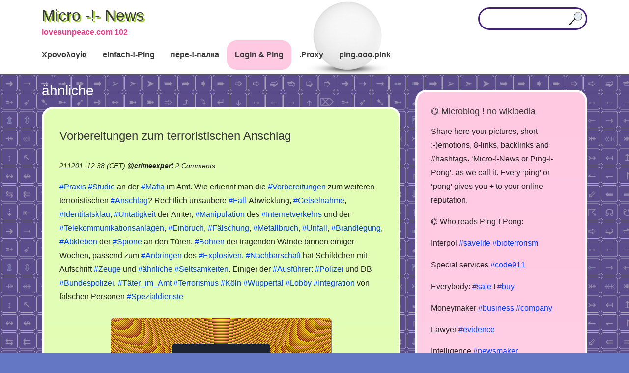

--- FILE ---
content_type: text/html; charset=UTF-8
request_url: https://lovesunpeace.com/102/ping/aehnliche
body_size: 42455
content:
<!doctype html>
<html lang="en-US">
<head>	
<meta charset="UTF-8">
<meta name="viewport" content="width=device-width, initial-scale=1">
<link rel="profile" href="http://gmpg.org/xfn/11">
<title>ähnliche &#8211; Micro -!- News</title>
            <script type="text/javascript" id="wpuf-language-script">
                var error_str_obj = {
                    'required' : 'is required',
                    'mismatch' : 'does not match',
                    'validation' : 'is not valid'
                }
            </script>
            <meta name='robots' content='max-image-preview:large' />
<link rel='dns-prefetch' href='//s.w.org' />
<link rel='stylesheet' id='sweetalert2-css'  href='https://lovesunpeace.com/102/co/plugins/user-registration/assets/css/sweetalert2/sweetalert2.min.css' type='text/css' media='all' />
<link rel='stylesheet' id='user-registration-general-css'  href='https://lovesunpeace.com/102/co/plugins/user-registration/assets/css/user-registration.css' type='text/css' media='all' />
<link rel='stylesheet' id='user-registration-smallscreen-css'  href='https://lovesunpeace.com/102/co/plugins/user-registration/assets/css/user-registration-smallscreen.css' type='text/css' media='only screen and (max-width: 768px)' />
<link rel='stylesheet' id='user-registration-my-account-layout-css'  href='https://lovesunpeace.com/102/co/plugins/user-registration/assets/css/my-account-layout.css' type='text/css' media='all' />
<link rel='stylesheet' id='dashicons-css'  href='https://lovesunpeace.com/102/wp-includes/css/dashicons.min.css' type='text/css' media='all' />
<link rel='stylesheet' id='wp-block-library-css'  href='https://lovesunpeace.com/102/wp-includes/css/dist/block-library/style.min.css' type='text/css' media='all' />
<link rel='stylesheet' id='apw-style-css'  href='https://lovesunpeace.com/102/co/plugins/authors-posts-widget/css/style.css' type='text/css' media='all' />
<link rel='stylesheet' id='ivory-search-styles-css'  href='https://lovesunpeace.com/102/co/plugins/add-search-to-menu/public/css/ivory-search.min.css' type='text/css' media='all' />
<link rel='stylesheet' id='slicknavcss-css'  href='https://lovesunpeace.com/102/co/themes/augusta/assets/css/slicknav.css' type='text/css' media='all' />
<link rel='stylesheet' id='font-awesome-5-css'  href='https://lovesunpeace.com/102/co/themes/augusta/assets/css/fontawesome-all.css' type='text/css' media='all' />
<link rel='stylesheet' id='bootstrap-4-css'  href='https://lovesunpeace.com/102/co/themes/augusta/assets/css/bootstrap.css' type='text/css' media='all' />
<link rel='stylesheet' id='augusta-style-css'  href='https://lovesunpeace.com/102/co/themes/augusta/style.css' type='text/css' media='all' />
<script type='text/javascript' src='https://lovesunpeace.com/102/wp-includes/js/jquery/jquery.min.js' id='jquery-core-js'></script>
<script type='text/javascript' src='https://lovesunpeace.com/102/wp-includes/js/jquery/jquery-migrate.min.js' id='jquery-migrate-js'></script>
<script type='text/javascript' src='https://lovesunpeace.com/102/co/plugins/authors-posts-widget/js/functions.js' id='apw-script-js'></script>
        <style>

        </style>
        <style type="text/css" id="custom-background-css">
body.custom-background { background-image: url("https://lovesunpeace.com/102/up/e.png"); background-position: left top; background-size: auto; background-repeat: repeat; background-attachment: scroll; }
</style>
	<link rel="icon" href="https://lovesunpeace.com/102/up/f3.png" sizes="32x32" />
<link rel="icon" href="https://lovesunpeace.com/102/up/f3.png" sizes="192x192" />
<link rel="apple-touch-icon" href="https://lovesunpeace.com/102/up/f3.png" />
<meta name="msapplication-TileImage" content="https://lovesunpeace.com/102/up/f3.png" />
<meta name="revisit-after" content="1 day">
<meta name="msvalidate.01" content="D6B33AF55C01EB0F258C0FE2C1691890" />
<meta name="yandex-verification" content="92f067f15ebb1b17" />
<meta name="google-site-verification" content="7Ki5sBJ6wUW80DyyPNN5IwoMoBo6_xOCKeVefRrma0w" />
<meta name="description" content="Vorbereitungen zum terroristischen Anschlag | microblog N 102 :: information sharing, news sources with timestamp as evidence, promotion, links, &raquo; ähnliche" />
<meta name="robots" content="index, follow">
<meta name="google" content="notranslate">
<meta http-equiv="Cache-Control" content="no-cache, no-store, must-revalidate" />
<meta http-equiv="Pragma" content="no-cache" />
<meta http-equiv="Expires" content="0" />
<link rel="canonical" href="https://lovesunpeace.com/102/ping/aehnliche"/>
<!-- Yandex.RTB -->
<!--script>window.yaContextCb=window.yaContextCb||[]</script>
<script src="https://yandex.ru/ads/system/context.js" async></script>
<script async src="https://pagead2.googlesyndication.com/pagead/js/adsbygoogle.js?client=ca-pub-3894408905302116" crossorigin="anonymous"></script>
<script async custom-element="amp-ad" src="https://cdn.ampproject.org/v0/amp-ad-0.1.js"></script-->
</head>
	<body class="archive tag tag-aehnliche tag-8915 custom-background user-registration-page augusta hfeed">
		
		<!-- This is the exception from Regulation (EU) 2016/679 -->
		<!-- 
		<noindex>
		<center><mark>( i ) The main goal of this website is the demonstration of advertising, we would like, you would follow. You must see the advertising. The cookies of Ads Partners are definitely technical necessery. If you dont see advertising, you see the broken website. It makes no sense to own the website wihout revenues and to allow the users or politicans to break the business. It is not allowed to break the website, §303b II StGB (criminal law). For your protection: We dont want to collect your data by accept OR decline cookies and see at this time, you was here. That is the law collision. NBS protect you even better than EU. You can also protect your data by settings by known data collectors: <a target="_blank" href="https://lovesunpeace.com/gdpr">Privacy</a><br>Not agree? Please leave the website now.</mark></center>
		<noindex>

		<noindex>
		<center>
		<span style="background-color: #FFFF00">
		Promo ping! <a href="https://lovesunpeace.com/pong/nebesnyy-tihohod">Russian U-2 Film.</a>
		</span>
		</center>
		<noindex>
		-->
		
				<div id="page" class="site">

						<header id="masthead" class="site-header">
	<div class="container">
		<div class="row align-items-center">
			<div class="site-branding col-md-3">
				<div class="site-branding-inner">
											<h2 class="site-title"><a href="https://lovesunpeace.com/102/" rel="home">Micro -!- News</a></h2>
												<p class="site-description">lovesunpeace.com 102</p>
									</div>
			</div>
			<!-- .site-branding col-md-3 -->

			<div class="col-md-9">
				<aside id="header-right" class="header-widget-area">
					<section id="text-7" class="widget widget_text">			<div class="textwidget"><form role="search" method="get" class="searchform augusta-searchform" action="https://lovesunpeace.com/102/">
	<input type="text" class="s form-control" name="s" placeholder="" value="" >
<input type="hidden" name="id" value="961" /></form>

</div>
		</section>				</aside><!-- #secondary -->
			</div>
			<!-- /.col-md-9 -->
		</div>
		<!-- /.row -->
	</div>
	<!-- /.container -->

	<div class="augusta-navbar">
		<div class="container">
			<div class="row">
				<div class="col-md-12">
					<nav id="site-navigation" class="main-navigation">
						<div class="menu-m1-container"><ul id="primary-menu" class="menu"><li id="menu-item-132" class="menu-item menu-item-type-custom menu-item-object-custom menu-item-132"><a href="/102/quack/ping">Χρονολογία</a></li>
<li id="menu-item-550" class="menu-item menu-item-type-post_type menu-item-object-post menu-item-550"><a href="https://lovesunpeace.com/102/quak">einfach-!-Ping</a></li>
<li id="menu-item-642" class="menu-item menu-item-type-post_type menu-item-object-post menu-item-642"><a href="https://lovesunpeace.com/102/krya">пере-!-палка</a></li>
<li id="menu-item-46" class="menu-item menu-item-type-post_type menu-item-object-page menu-item-46"><a href="https://lovesunpeace.com/102/login">Login &#038; Ping</a></li>
<li id="menu-item-1804" class="menu-item menu-item-type-custom menu-item-object-custom menu-item-1804"><a href="/102/ping/proxy">.Proxy</a></li>
<li id="menu-item-1908" class="menu-item menu-item-type-custom menu-item-object-custom menu-item-1908"><a href="https://ping.ooo.pink">ping.ooo.pink</a></li>
</ul></div>					</nav><!-- #site-navigation -->
				</div>
				<!-- /.col-md-12 -->
			</div>
			<!-- /.row -->
		</div>
		<!-- /.container -->
	</div>
</header><!-- #masthead -->
			
<script>alert("Your privacy\n\nAfter this warning, you agree this website\ncan store\n\nAds Partner Cookies\n\non your device and disclose information\naccording https://lovesunpeace.com/gdpr");</script>
	
			
			<div id="content" class="site-content">


<div class="container">
	<div class="row">

					<section id="primary" class="content-area col-md-8">
					<main id="main" class="site-main">

			
				<header class="page-header">
					<h1 class="page-title">ähnliche</h1>				</header><!-- .page-header -->

				
	<article id="post-3465" class="augusta-article post-3465 post type-post status-publish format-standard hentry category-ping tag-abkleben tag-aehnliche tag-anbringen tag-anschlag tag-ausfuehrer tag-bohren tag-brandlegung tag-bundespolizei tag-einbruch tag-explosiven tag-fall tag-faelschung tag-geiselnahme tag-identitaetsklau tag-integration tag-internetverkehrs tag-koeln tag-lobby tag-mafia tag-manipulation tag-metallbruch tag-nachbarschaft tag-polizei tag-praxis tag-seltsamkeiten tag-spezialdienste tag-spione tag-studie tag-taeter_im_amt tag-telekommunikationsanlagen tag-terrorismus tag-unfall tag-untaetigkeit tag-vorbereitungen tag-wuppertal tag-zeuge">
			<header class="entry-header">
			<h2 class="entry-title archive-title"><a href="https://lovesunpeace.com/102/vorbereitungen-zum-terroristischen-anschlag" rel="bookmark">Vorbereitungen zum terroristischen Anschlag</a></h2>			
			<br>
			<div class="entry-meta">
			211201, 12:38 (CET) <b>@<a href="https://lovesunpeace.com/102/cab/crimeexpert">crimeexpert</a></b> <span class="comments-link"><a href="https://lovesunpeace.com/102/vorbereitungen-zum-terroristischen-anschlag#comments">2 Comments<span class="screen-reader-text"> on Vorbereitungen zum terroristischen Anschlag</span></a></span>			
			<br>
			</div>
			
			</header>
			<div class="entry-summary">
			<a href="https://lovesunpeace.com/102/ping/praxis">#Praxis</a> <a href="https://lovesunpeace.com/102/ping/studie">#Studie</a> an der <a href="https://lovesunpeace.com/102/ping/mafia">#Mafia</a> im Amt. Wie erkennt man die <a href="https://lovesunpeace.com/102/ping/vorbereitungen">#Vorbereitungen</a> zum weiteren terroristischen <a href="https://lovesunpeace.com/102/ping/anschlag">#Anschlag</a>? Rechtlich unsaubere <a href="https://lovesunpeace.com/102/ping/fall">#Fall</a>-Abwicklung, <a href="https://lovesunpeace.com/102/ping/geiselnahme">#Geiselnahme</a>, <a href="https://lovesunpeace.com/102/ping/identitaetsklau">#Identitätsklau</a>, <a href="https://lovesunpeace.com/102/ping/untaetigkeit">#Untätigkeit</a> der Ämter, <a href="https://lovesunpeace.com/102/ping/manipulation">#Manipulation</a> des <a href="https://lovesunpeace.com/102/ping/internetverkehrs">#Internetverkehrs</a> und der <a href="https://lovesunpeace.com/102/ping/telekommunikationsanlagen">#Telekommunikationsanlagen</a>, <a href="https://lovesunpeace.com/102/ping/einbruch">#Einbruch</a>, <a href="https://lovesunpeace.com/102/ping/faelschung">#Fälschung</a>, <a href="https://lovesunpeace.com/102/ping/metallbruch">#Metallbruch</a>, <a href="https://lovesunpeace.com/102/ping/unfall">#Unfall</a>, <a href="https://lovesunpeace.com/102/ping/brandlegung">#Brandlegung</a>, <a href="https://lovesunpeace.com/102/ping/abkleben">#Abkleben</a> der <a href="https://lovesunpeace.com/102/ping/spione">#Spione</a> an den Türen, <a href="https://lovesunpeace.com/102/ping/bohren">#Bohren</a> der tragenden Wände binnen einiger Wochen, passend zum <a href="https://lovesunpeace.com/102/ping/anbringen">#Anbringen</a> des <a href="https://lovesunpeace.com/102/ping/explosiven">#Explosiven</a>. <a href="https://lovesunpeace.com/102/ping/nachbarschaft">#Nachbarschaft</a> hat Schildchen mit Aufschrift <a href="https://lovesunpeace.com/102/ping/zeuge">#Zeuge</a> und <a href="https://lovesunpeace.com/102/ping/aehnliche">#ähnliche</a> <a href="https://lovesunpeace.com/102/ping/seltsamkeiten">#Seltsamkeiten</a>. Einiger der <a href="https://lovesunpeace.com/102/ping/ausfuehrer">#Ausführer</a>: <a href="https://lovesunpeace.com/102/ping/polizei">#Polizei</a> und DB <a href="https://lovesunpeace.com/102/ping/bundespolizei">#Bundespolizei</a>. <a href="https://lovesunpeace.com/102/ping/taeter_im_amt">#Täter_im_Amt</a> <a href="https://lovesunpeace.com/102/ping/terrorismus">#Terrorismus</a> <a href="https://lovesunpeace.com/102/ping/koeln">#Köln</a> <a href="https://lovesunpeace.com/102/ping/wuppertal">#Wuppertal</a> <a href="https://lovesunpeace.com/102/ping/lobby">#Lobby</a> <a href="https://lovesunpeace.com/102/ping/integration">#Integration</a> von falschen Personen <a href="https://lovesunpeace.com/102/ping/spezialdienste">#Spezialdienste</a>			<!--a href="https://lovesunpeace.com/102/vorbereitungen-zum-terroristischen-anschlag" class="read-more-link">Vorbereitungen zum terroristischen Anschlag <i class="fas fa-long-arrow-alt-right ml-2"></i></a-->
			</div>
			<br>
			<center>
			<!-- This is not a part of wp. (c) 2021-2023, Vladimir Nechaev. No license for anybody. begin -->
<style>
.row {
	display: flex;
	flex-direction: row;
	flex-wrap: wrap;
	justify-content: center;
	}
.cent {
    text-align: center;
}
.cont {
	width: 260px;
	height: 260px;
}
.back {
	/*background: url("https://lovesunpeace.com/102/z/pip260.gif") center/160px no-repeat, repeating-radial-gradient(circle, #9c9cff, #ececec 10%, #21a687 15%);*/
	background: url("https://lovesunpeace.com/102/z/pip260.gif") center/160px no-repeat, repeating-radial-gradient(circle, yellow 14%, #80002a 15%);
    border: 1px solid #868686;
    border-radius: 8px;
	font-family: Arial;
	font-size: 12px;
	line-height: 13px;
    min-width: 290px;
    width: 450px;
}
</style>
<div class="row">
<div class="back">
<br>
<br>
<br>
<br>
<div class="cent">
<div class="row">
<div class="cont">
<a href="https://serverspace.io/ref/495171"><img src="https://lovesunpeace.com/102/up/s2x3.png" alt="Rent a server"></a>
</div>
</div>
</div>
<br>
<br>
<br>
<br>
<br>
<br>
<br>
</div>
</div>
<br>
<!-- This is not a part of wp. (c) 2021-2023, Vladimir Nechaev. No license for anybody. end -->
			</center>
				
	</article>

			</main><!-- #main -->
		</section><!-- #primary -->

									<div class="col-md-4">
							
<aside id="secondary" class="widget-area tempatic-sidebar">
	<section id="text-2" class="widget widget_text"><h4 class="widget-title">⌬ Microblog ! no wikipedia</h4>			<div class="textwidget"><p>Share here your pictures, short :-)emotions, 8-links, backlinks and #hashtags. &#8216;Micro-!-News or Ping-!-Pong&#8217;, as we call it. Every &#8216;ping&#8217; or &#8216;pong&#8217; gives you + to your online reputation.</p>
<p>⌬ Who reads Ping-!-Pong:</p>
<p>Interpol <a href="https://lovesunpeace.com/102/ping/savelife">#savelife</a> <a href="https://lovesunpeace.com/102/ping/bioterrorism">#bioterrorism</a></p>
<p>Special services <a href="https://lovesunpeace.com/102/ping/code911">#code911</a></p>
<p>Everybody: <a href="https://lovesunpeace.com/102/ping/sale">#sale</a> ! <a href="https://lovesunpeace.com/102/ping/buy">#buy</a></p>
<p>Moneymaker <a href="https://lovesunpeace.com/102/ping/business">#business</a> <a href="https://lovesunpeace.com/102/ping/company">#company</a></p>
<p>Lawyer <a href="https://lovesunpeace.com/102/ping/evidence">#evidence</a></p>
<p>Intelligence <a href="https://lovesunpeace.com/102/ping/newsmaker">#newsmaker</a></p>
<p>Decision makers <a href="https://lovesunpeace.com/102/ping/strategy">#strategy</a></p>
<p>IAEA <a href="https://lovesunpeace.com/102/ping/radiation">#radiation</a> in environment</p>
</div>
		</section><section id="text-5" class="widget widget_text"><h4 class="widget-title">⌬ Ping, don&#8217;t tweet !</h4>			<div class="textwidget"><p>+ Be famous in only <a href="https://lovesunpeace.com/102/register">20 seconds</a><br />
+ Share your emotions!<br />
+ Be a serious newsmaker.<br />
+ Timestamp your evidences (CET time)<br />
+ Make small visit card online<br />
+ Catch the readable URL<br />
+ Set links &amp; backlinks for SEO<br />
+ Save notices<br />
+ Collect bookmarks<br />
+ Promote your information<br />
+ Customer reviews<br />
+ Use #hashtags to be in context<br />
+ Keep control over password<br />
+ Anonymity: no user profiles, but you can leave signature</p>
<p>Keep the <a href="https://lovesunpeace.com/102">rules</a> in mind.</p>
</div>
		</section><section id="text-6" class="widget widget_text"><h4 class="widget-title">⌬ Workstation online @ µBlog</h4>			<div class="textwidget"><p><a href="https://www.bing.com/translator/" target="_blank" rel="noopener">Translator</a></p>
<p><a href="https://www.weather-forecast.com/" target="_blank" rel="noopener">Weather forecast</a></p>
<p><a href="https://lovesunpeace.com/102/ping/photo_editor">Picture editor</a></p>
<p><a href="https://lovesunpeace.com/102/create-documents-online">Office docs online</a></p>
<p><a href="https://lovesunpeace.com/102/ping/proxy" target="_blank" rel="noopener">Proxy collection</a></p>
</div>
		</section><section class="add-nav widget widget_authors" id="apw-authors"><h3 class="widget-title">⌬ Top Newsmaker</h3><div class="apw-closed"><img src="https://secure.gravatar.com/avatar/b201673bb3ee1693a073d0a07996213f?s=96&#038;d=blank&#038;r=g" /><a class="apw-parent">16-488 <span>(4)</span></a><ul><li><a href="https://lovesunpeace.com/102/dexit-und-afd">Dexit und AfD</a></li><li><a href="https://lovesunpeace.com/102/mad-papamilitary-jokes">Mad papamilitary jokes</a></li><li><a href="https://lovesunpeace.com/102/die-wunderbare-welt-der-fussball-fans">Die Wunderbare Welt der Fußball-Fans</a></li><li><a href="https://lovesunpeace.com/102/16-488">16,488</a></li></ul></div><div class="apw-closed"><img src="https://secure.gravatar.com/avatar/a52719bbc971560cf7c1ee4ae2264629?s=96&#038;d=blank&#038;r=g" /><a class="apw-parent">275problem <span>(7)</span></a><ul><li><a href="https://lovesunpeace.com/102/marinas-song-the-rules-of-kriegsmarine">Marinas song - the rules of kriegsmarine</a></li><li><a href="https://lovesunpeace.com/102/pes-smerdyashhiy-2">Пёс смердящий</a></li><li><a href="https://lovesunpeace.com/102/tureckaya-kriminalnaya-razvedka-shhenkov-ne-nash-on-narkoman">Турецкая криминальная разведка: Щенков не наш, он наркоман</a></li><li><a href="https://lovesunpeace.com/102/shhenkov-skryvaetsya-ot-naroda">Щенков скрывается от народа</a></li><li><a href="https://lovesunpeace.com/102/shhenkov-otrastil-borodu">Щенков отрастил бороду</a></li><li><a href="https://lovesunpeace.com/102/shhenkov-prichislyaet-sebya-k-chelovechestvu">Щенков причисляет себя к человечеству</a></li><li><a href="https://lovesunpeace.com/102/shhenkov-opyat-vzyalsya-za-telefon">Щенков опять взялся за телефон</a></li></ul></div><div class="apw-closed"><img src="https://secure.gravatar.com/avatar/956bdfd413be2e4664c75a0826ad7fd3?s=96&#038;d=blank&#038;r=g" /><a class="apw-parent">333 <span>(4)</span></a><ul><li><a href="https://lovesunpeace.com/102/uss-enterprise-cvn-80">USS Enterprise CVN-80</a></li><li><a href="https://lovesunpeace.com/102/jorougomo">Jorougomo</a></li><li><a href="https://lovesunpeace.com/102/chania-greece">Chania, Greece</a></li><li><a href="https://lovesunpeace.com/102/lions-district-333-d-gunma-japan">Lions District 333-D Gunma - Japan</a></li></ul></div><div class="apw-closed"><img src="https://secure.gravatar.com/avatar/8fe409477ba31052a7753acb17bfa080?s=96&#038;d=blank&#038;r=g" /><a class="apw-parent">Air <span>(6)</span></a><ul><li><a href="https://lovesunpeace.com/102/usaf-406">USAF 406</a></li><li><a href="https://lovesunpeace.com/102/unusual-rc-models">Unusual RC Models</a></li><li><a href="https://lovesunpeace.com/102/incidents-dropping-bombs-fails">INCIDENTS - Dropping Bombs FAILS</a></li><li><a href="https://lovesunpeace.com/102/low-flybys-andamp-airshow-moments">Low Flybys &amp; Airshow Moments</a></li><li><a href="https://lovesunpeace.com/102/new-1-billion-advanced-aircraft-x-47b-drone">New $1 Billion Advanced Aircraft: X-47B Drone</a></li><li><a href="https://lovesunpeace.com/102/rafale-french-birdies">RAFALE French Birdies</a></li></ul></div><div class="apw-closed"><img src="https://secure.gravatar.com/avatar/9c7d3a2a0d0627e9d434821989ba08e0?s=96&#038;d=blank&#038;r=g" /><a class="apw-parent">Altervative <span>(2)</span></a><ul><li><a href="https://lovesunpeace.com/102/alternativa-yandeks">альтернатива яндекс</a></li><li><a href="https://lovesunpeace.com/102/tvitter-alternativa">твиттер альтернатива</a></li></ul></div><div class="apw-closed"><img src="https://secure.gravatar.com/avatar/1a8b3d4c47260f990d093a6794891306?s=96&#038;d=blank&#038;r=g" /><a class="apw-parent">Analogs <span>(2)</span></a><ul><li><a href="https://lovesunpeace.com/102/besceremonnoe-zaimstvovanie-konsaltingovyh-hodov-just-in-time">Бесцеремонное заимствование консалтинговых ходов just in time</a></li><li><a href="https://lovesunpeace.com/102/draznilka-protiv-chuzhoy-nagloy-armii">Дразнилка против чужой наглой армии</a></li></ul></div><div class="apw-closed"><img src="https://secure.gravatar.com/avatar/b60074d54c8f8505d0cde02b824501c5?s=96&#038;d=blank&#038;r=g" /><a class="apw-parent">Andreas_felde <span>(1)</span></a><ul><li><a href="https://lovesunpeace.com/102/putin-rasskazal-chto-poteplenie-na-planete-proishodit-neravnomerno">Путин рассказал, что потепление на планете происходит неравномерно</a></li></ul></div><div class="apw-closed"><img src="https://secure.gravatar.com/avatar/be7a23bb5041dae08de6502b3111296d?s=96&#038;d=blank&#038;r=g" /><a class="apw-parent">Andrey_popov <span>(3)</span></a><ul><li><a href="https://lovesunpeace.com/102/wer-tatsaechlich-in-der-lage-ist-das-politische-oder-militaerische-handeln-eines-staates-zu-kontrollieren-oder-zu-lenken">Wer tatsächlich in der Lage ist, das politische oder militärische Handeln eines Staates zu kontrollieren oder zu lenken</a></li><li><a href="https://lovesunpeace.com/102/save-diebstahl-pruefungsmassnahme-bei-zoll-bga-andamp-co">Save Diebstahl Prüfungsmaßnahme bei Zoll, BGA &amp; Co.</a></li><li><a href="https://lovesunpeace.com/102/reykjav-k">Reykjavík</a></li></ul></div><div class="apw-closed"><img src="https://secure.gravatar.com/avatar/f21599c67fb5b88da5807e1658841cee?s=96&#038;d=blank&#038;r=g" /><a class="apw-parent">Architecture <span>(1)</span></a><ul><li><a href="https://lovesunpeace.com/102/estestvennoe-osveshhenie-funkcionalnyh-zon-aeroporta">Естественное освещение функциональных зон Аэропорта</a></li></ul></div><div class="apw-closed"><img src="https://secure.gravatar.com/avatar/608409252dbfca902daac74b6ff6103a?s=96&#038;d=blank&#038;r=g" /><a class="apw-parent">Ascan <span>(4)</span></a><ul><li><a href="https://lovesunpeace.com/102/http-pancateknologi-co-id">http://pancateknologi.co.id/</a></li><li><a href="https://lovesunpeace.com/102/https-forum-earthdata-nasa-gov-viewtopic-php-p-14705">https://forum.earthdata.nasa.gov/viewtopic.php?p=14705</a></li><li><a href="https://lovesunpeace.com/102/steam-profile">Steam profile</a></li><li><a href="https://lovesunpeace.com/102/web-development">Web Development</a></li></ul></div><div class="apw-closed"><img src="https://secure.gravatar.com/avatar/2505a68100436bcdcd83eb57a3589e60?s=96&#038;d=blank&#038;r=g" /><a class="apw-parent">Assoc <span>(7)</span></a><ul><li><a href="https://lovesunpeace.com/102/poststelle-finanzamt-buecher-raiders">Poststelle Finanzamt - Bücher - Raiders</a></li><li><a href="https://lovesunpeace.com/102/siri-syringe-siria">Siri - Syringe - Siria</a></li><li><a href="https://lovesunpeace.com/102/hackers-1995-cia-no-dhl-supercomputer">Hackers 1995 – CIA no – DHL – supercomputer</a></li><li><a href="https://lovesunpeace.com/102/zhuk-zhelaju-udachnyh-krazh">ЖУК - желаю удачных краж</a></li><li><a href="https://lovesunpeace.com/102/fossibot">Fossibot</a></li><li><a href="https://lovesunpeace.com/102/nemeckie">немецкие</a></li><li><a href="https://lovesunpeace.com/102/suvorov-belousov-zakat">Суворов - Белоусов - закат</a></li></ul></div><div class="apw-closed"><img src="https://secure.gravatar.com/avatar/a0b0d8e5a28eb823eb59e5a009d2686b?s=96&#038;d=blank&#038;r=g" /><a class="apw-parent">Banana <span>(1)</span></a><ul><li><a href="https://lovesunpeace.com/102/na-platforme-dedushka-lezhit-s-rahitom-i-ploskostopiem">"На платформе дедушка лежит с рахитом и плоскостопием"</a></li></ul></div><div class="apw-closed"><img src="https://secure.gravatar.com/avatar/1e3f1ece4e3765d0c373f0725c049fdf?s=96&#038;d=blank&#038;r=g" /><a class="apw-parent">Bat932DB <span>(7)</span></a><ul><li><a href="https://lovesunpeace.com/102/procrastination-of-battalion-721">Procrastination of battalion 721</a></li><li><a href="https://lovesunpeace.com/102/quiz-2">Quiz</a></li><li><a href="https://lovesunpeace.com/102/pcp-phencyclidine">PCP Phencyclidine</a></li><li><a href="https://lovesunpeace.com/102/goodfellow-air-force-base">Goodfellow Air Force Base</a></li><li><a href="https://lovesunpeace.com/102/the-american-way-to-secure-the-stategic-objects-madness">The american way to secure the stategic objects (MADNESS))</a></li><li><a href="https://lovesunpeace.com/102/my-technician-from-solingen-was-in-holland">My technician from Solingen was in Holland</a></li><li><a href="https://lovesunpeace.com/102/ramada-aa-hot-shots-only-you-and-you-alone-charlie-sheen-andamp-valeria-golino">RAMADA-AA!!! - Hot Shots! Only You (and You Alone) Charlie Sheen &amp; Valeria Golino</a></li></ul></div><div class="apw-closed"><img src="https://secure.gravatar.com/avatar/3982c21f30dcefffeb3a8c643a89aa90?s=96&#038;d=blank&#038;r=g" /><a class="apw-parent">Bauwesen <span>(2)</span></a><ul><li><a href="https://lovesunpeace.com/102/dirk-stocksmeier">Dirk Stocksmeier</a></li><li><a href="https://lovesunpeace.com/102/wuppertal-jva-vs-jva">Wuppertal: JVA vs. JVA</a></li></ul></div><div class="apw-closed"><img src="https://secure.gravatar.com/avatar/c2f61b681d5593f46fc3142e968d7023?s=96&#038;d=blank&#038;r=g" /><a class="apw-parent">Bekanntmachung <span>(7)</span></a><ul><li><a href="https://lovesunpeace.com/102/webseite-vom-bafin-ist-kaum-zu-erreichen">Webseite vom BaFin ist kaum zu erreichen</a></li><li><a href="https://lovesunpeace.com/102/doppelte-behoerden-in-wuppertal">Doppelte Behörden in Wuppertal</a></li><li><a href="https://lovesunpeace.com/102/situation-in-nrw">Situation in NRW</a></li><li><a href="https://lovesunpeace.com/102/betrugsmasche-der-wuppertaler">Betrugsmasche der Wuppertaler</a></li><li><a href="https://lovesunpeace.com/102/faelschungen-im-namen-der-staatsanwaltschaft-wuppertal">Fälschungen im Namen der Staatsanwaltschaft Wuppertal</a></li><li><a href="https://lovesunpeace.com/102/mafia-in-den-justizbehoerden-nrw">Mafia in den Justizbehörden NRW</a></li><li><a href="https://lovesunpeace.com/102/der-genaralbundesanwalt-stellt-schutzbehauptungen-auf">Der Genaralbundesanwalt stellt Schutzbehauptungen auf</a></li></ul></div><div class="apw-closed"><img src="https://secure.gravatar.com/avatar/2ee138ed25b3aec5f6051cbd869b4f1d?s=96&#038;d=blank&#038;r=g" /><a class="apw-parent">Bernie <span>(3)</span></a><ul><li><a href="https://lovesunpeace.com/102/studie-ware-kind-2014">STUDIE WARE KIND 2014</a></li><li><a href="https://lovesunpeace.com/102/bereicherungsmotive-der-korruptionaere">Bereicherungsmotive der Korruptionäre</a></li><li><a href="https://lovesunpeace.com/102/verfahrenskostenhilfe-im-gerichtsverfahren">Verfahrenskostenhilfe im Gerichtsverfahren</a></li></ul></div><div class="apw-closed"><img src="https://secure.gravatar.com/avatar/42a67602bf1f58c69c605880823ca173?s=96&#038;d=blank&#038;r=g" /><a class="apw-parent">Blacklist <span>(7)</span></a><ul><li><a href="https://lovesunpeace.com/102/ivan-blagoy-2">Ivan Blagoy</a></li><li><a href="https://lovesunpeace.com/102/falshivyy-posol-berlin">Фальшивый посол Берлин</a></li><li><a href="https://lovesunpeace.com/102/sovtransavto">sovtransavto</a></li><li><a href="https://lovesunpeace.com/102/deutsche-vermoegensberatung">Deutsche Vermögensberatung</a></li><li><a href="https://lovesunpeace.com/102/fedor-bondarchuk">Федор Бондарчук</a></li><li><a href="https://lovesunpeace.com/102/svetlana-petrova">Светлана Петрова</a></li><li><a href="https://lovesunpeace.com/102/nbs-partners">nbs partnerS</a></li></ul></div><div class="apw-closed"><img src="https://secure.gravatar.com/avatar/23d5e34325a0dc88469bd8f56911cb4f?s=96&#038;d=blank&#038;r=g" /><a class="apw-parent">Buergermeisterei_nuechtern <span>(1)</span></a><ul><li><a href="https://lovesunpeace.com/102/mister-verzieh-dich-und-die-anderen">Mister Verzieh Dich und die anderen</a></li></ul></div><div class="apw-closed"><img src="https://secure.gravatar.com/avatar/a0e583f486016bac6219fa1fce0d60bb?s=96&#038;d=blank&#038;r=g" /><a class="apw-parent">Business_development <span>(7)</span></a><ul><li><a href="https://lovesunpeace.com/102/vystavka-elektronika-rossii">Выставка "Электроника России"</a></li><li><a href="https://lovesunpeace.com/102/politicheskie-riski-biznesa-v-globalnom-razreze">Политические риски бизнеса в глобальном разрезе</a></li><li><a href="https://lovesunpeace.com/102/restoran-letajushhie-tarelki-fotograf-horosh">Ресторан “летающие тарелки”. Фотограф хорош</a></li><li><a href="https://lovesunpeace.com/102/neveroyatnye-stelki-v-obuv">Невероятные стельки в обувь</a></li><li><a href="https://lovesunpeace.com/102/rabochie-prinadlezhnosti-vozvedennye-v-stepen-iskusstva">Рабочие принадлежности возведённые в степень искусства</a></li><li><a href="https://lovesunpeace.com/102/starevshhiki-s-istoriey-razvitiya-biznesa">Старьёвщики с историей развития бизнеса</a></li><li><a href="https://lovesunpeace.com/102/genialnyy-rieltor">Гениальный риелтор</a></li></ul></div><div class="apw-closed"><img src="https://secure.gravatar.com/avatar/97505c5ac76e82fca7667ad3ade7a470?s=96&#038;d=blank&#038;r=g" /><a class="apw-parent">Business_zakupka <span>(2)</span></a><ul><li><a href="https://lovesunpeace.com/102/shema-vzaimodeystviya">Схема взаимодействия</a></li><li><a href="https://lovesunpeace.com/102/prakticheskie-sluchai-i-rychagi-lobbirovaniya-po-st-7-p-6-polozheniya-o-mo-rf-razrabotka-poshagovoy-instrukcii">Практические случаи и рычаги лоббирования по ст. 7 п. 6 Положения о МО РФ. Разработка пошаговой инструкции</a></li></ul></div><div class="apw-closed"><img src="https://secure.gravatar.com/avatar/db98d2c21dbe24497cb7dbb2ea6edf30?s=96&#038;d=blank&#038;r=g" /><a class="apw-parent">Capital <span>(7)</span></a><ul><li><a href="https://lovesunpeace.com/102/pervaya-pochtovaya-marka-v-rossii">Первая почтовая марка в России</a></li><li><a href="https://lovesunpeace.com/102/peter-hultqvist-insulted-russians">Peter Hultqvist insulted Russians</a></li><li><a href="https://lovesunpeace.com/102/menschenrechte-sind-abwehrrechte-gegen-geheimdienste-seltsamer-mr2go">Menschenrechte sind Abwehrrechte gegen Geheimdienste, seltsamer Mr2Go</a></li><li><a href="https://lovesunpeace.com/102/ukrainian-mafia-the-malina-from-odessa">Ukrainian mafia - the Malina from Odessa</a></li><li><a href="https://lovesunpeace.com/102/sashe-ufa-posvyashhaetsya-etot-d-f-krupneyshaya-v-istorii-katastrofa-na-zh-d-putyah-pod-ufoy">Саше Уфа посвящается этот д/ф - Крупнейшая в истории катастрофа на ж/д путях под Уфой</a></li><li><a href="https://lovesunpeace.com/102/kak-ispravlyajutsya-juridicheskie-oshibki-obyvatelya">Как исправляются юридические ошибки обывателя</a></li><li><a href="https://lovesunpeace.com/102/razvlecheniya-kapitalistov">Развлечения капиталистов</a></li></ul></div><div class="apw-closed"><img src="https://secure.gravatar.com/avatar/a4ffbc06bcbc65b148cb50053e9f9f6d?s=96&#038;d=blank&#038;r=g" /><a class="apw-parent">Cars <span>(2)</span></a><ul><li><a href="https://lovesunpeace.com/102/absolutely-cost-inefficient-3-year-timelapse-crazy-fiero-restoration">Absolutely cost inefficient - 3 Year Timelapse - Crazy Fiero Restoration</a></li><li><a href="https://lovesunpeace.com/102/prikurivatel-dlya-samoleta">Прикуриватель для самолёта</a></li></ul></div><div class="apw-closed"><img src="https://secure.gravatar.com/avatar/3f67357328d79dbbec831bfb8b333aed?s=96&#038;d=blank&#038;r=g" /><a class="apw-parent">Catalogist <span>(7)</span></a><ul><li><a href="https://lovesunpeace.com/102/bing">Bing</a></li><li><a href="https://lovesunpeace.com/102/kundenbewerung-hosting-hetzner-de">Kundenbewerung Hosting Hetzner.de</a></li><li><a href="https://lovesunpeace.com/102/looksmart">Looksmart</a></li><li><a href="https://lovesunpeace.com/102/excitesubmit">excitesubmit</a></li><li><a href="https://lovesunpeace.com/102/submitx">submitx</a></li><li><a href="https://lovesunpeace.com/102/gorod-moskva-podborka-novostey">город Москва - подборка новостей</a></li><li><a href="https://lovesunpeace.com/102/gorod-krasnodar-chto-pochitat">город Краснодар - что почитать?</a></li></ul></div><div class="apw-closed"><img src="https://secure.gravatar.com/avatar/5674d0332db893557b3d228c452348c1?s=96&#038;d=blank&#038;r=g" /><a class="apw-parent">Children <span>(1)</span></a><ul><li><a href="https://lovesunpeace.com/102/carassius-auratus-goldfish">Carassius auratus (goldfish)</a></li></ul></div><div class="apw-closed"><img src="https://secure.gravatar.com/avatar/6b7d919491b8805447f2c278e99b630a?s=96&#038;d=blank&#038;r=g" /><a class="apw-parent">Chirurgie <span>(1)</span></a><ul><li><a href="https://lovesunpeace.com/102/die-horizonte-eines-dorfes">Die Horizonte eines Dorfes</a></li></ul></div><div class="apw-closed"><img src="https://secure.gravatar.com/avatar/9e5c98b5b8e1d705c42b246007edbf6f?s=96&#038;d=blank&#038;r=g" /><a class="apw-parent">Chto_chto_chto <span>(3)</span></a><ul><li><a href="https://lovesunpeace.com/102/volodarskiy-most-okolo-zdaniya-kompjuternyy-mir">Володарский мост около здания Компьютерный Мир</a></li><li><a href="https://lovesunpeace.com/102/vot-chto-ya-tebe-skazhu-ptichka">Вот что я тебе скажу, птичка...</a></li><li><a href="https://lovesunpeace.com/102/eeem-kogda-immitator-ne-fikciya">Эээм... Когда иммитатор - не фикция</a></li></ul></div><div class="apw-closed"><img src="https://secure.gravatar.com/avatar/4a91c3af6de17c7c6decc58dfa216a79?s=96&#038;d=blank&#038;r=g" /><a class="apw-parent">City_marketing <span>(7)</span></a><ul><li><a href="https://lovesunpeace.com/102/made-in-huerth-marketing">Made in Hürth - Marketing</a></li><li><a href="https://lovesunpeace.com/102/japanese-town-for-asia-s-silicon-valley">Japanese town for Asia's Silicon Valley</a></li><li><a href="https://lovesunpeace.com/102/mordauftrag-qualitaet-der-ausfuehrung">Mordauftrag. Qualität der Ausführung</a></li><li><a href="https://lovesunpeace.com/102/wo-platzieren-die-angezeigten-terroristen-im-amt-deren-mordauftraege">Wo platzieren die angezeigten Terroristen im Amt deren Mordaufträge?</a></li><li><a href="https://lovesunpeace.com/102/wo-kann-man-viele-kaempfer-verstecken">Wo kann man viele Kämpfer verstecken?</a></li><li><a href="https://lovesunpeace.com/102/wuppertal-multifunktional-touristen-spass">Wuppertal multifunktional - Touristen Spaß</a></li><li><a href="https://lovesunpeace.com/102/setenil-de-las-bodegas">Setenil de las Bodegas</a></li></ul></div><div class="apw-closed"><img src="https://secure.gravatar.com/avatar/24a982726a2d0d0c2a82f1a7158fd048?s=96&#038;d=blank&#038;r=g" /><a class="apw-parent">Code <span>(7)</span></a><ul><li><a href="https://lovesunpeace.com/102/november-no">November = no</a></li><li><a href="https://lovesunpeace.com/102/kod-psihopompa">Код психопомпа</a></li><li><a href="https://lovesunpeace.com/102/stjuardessy-k-mokruhe">Стюардессы - к мокрухе</a></li><li><a href="https://lovesunpeace.com/102/ahmed-the-terrorist">Ahmed - the terrorist</a></li><li><a href="https://lovesunpeace.com/102/mezhdu-strok-k-f-zolotaya-mina">Между строк. к/ф Золотая Мина</a></li><li><a href="https://lovesunpeace.com/102/ohrana-ya">охрана я</a></li><li><a href="https://lovesunpeace.com/102/63-kod-proslushka">63 - код прослушка</a></li></ul></div><div class="apw-closed"><img src="https://secure.gravatar.com/avatar/71e6d449c3d107f650ad32eff5d6edce?s=96&#038;d=blank&#038;r=g" /><a class="apw-parent">Code90gambling <span>(3)</span></a><ul><li><a href="https://lovesunpeace.com/102/dach-or-d-ach-automated-clearing-house">DACH or D/ACH Automated Clearing House</a></li><li><a href="https://lovesunpeace.com/102/crazy-police">Crazy Police</a></li><li><a href="https://lovesunpeace.com/102/second-life-personage-104bdniana">Second Life personage 104BDNiana</a></li></ul></div><div class="apw-closed"><img src="https://secure.gravatar.com/avatar/53ab02379700884c899ddc5d1441221e?s=96&#038;d=blank&#038;r=g" /><a class="apw-parent">Comics_news <span>(7)</span></a><ul><li><a href="https://lovesunpeace.com/102/hohma-ssha-priznajut-rossiyskuju-imperiju-i-poterju-alyaski">Хохма: США признают Российскую Империю и потерю Аляски</a></li><li><a href="https://lovesunpeace.com/102/erfinder-des-deutschen-roten-kreuzes-beschwerden-sich-ueber-chinesen">Erfinder des Deutschen Roten Kreuzes beschwerden sich über Chinesen</a></li><li><a href="https://lovesunpeace.com/102/fantom-zelenskiy">Фантом Зеленский</a></li><li><a href="https://lovesunpeace.com/102/die-welt-oeffentlich-rechliche-propaganda">Die Welt: Öffentlich-Rechliche Propaganda</a></li><li><a href="https://lovesunpeace.com/102/schicksal-von-korrupten-staaten">Schicksal von korrupten Staaten</a></li><li><a href="https://lovesunpeace.com/102/opisanie-simptomov-posle-atomnoy-voyny">Описание симптомов после атомной войны</a></li><li><a href="https://lovesunpeace.com/102/sozialer-nicht-aufstieg-eines-richters">Sozialer Nicht-Aufstieg eines Richters</a></li></ul></div><div class="apw-closed"><img src="https://secure.gravatar.com/avatar/11cf4aa9b85b1ff5146333c38bdcef02?s=96&#038;d=blank&#038;r=g" /><a class="apw-parent">Crimeexpert <span>(7)</span></a><ul><li><a href="https://lovesunpeace.com/102/garantenstellung-aus-eroeffnung-und-beherrschung-von-gefahrenquellen">Garantenstellung aus Eröffnung und Beherrschung von Gefahrenquellen</a></li><li><a href="https://lovesunpeace.com/102/priznaki-gryadushhego-ubiystva">Признаки грядущего убийства</a></li><li><a href="https://lovesunpeace.com/102/nebenjob-als-soldat">Nebenjob als Soldat</a></li><li><a href="https://lovesunpeace.com/102/how-to-stalking-armee">How to: Stalking Armee</a></li><li><a href="https://lovesunpeace.com/102/pravila-ispolzovaniya-po">Правила использования ПО</a></li><li><a href="https://lovesunpeace.com/102/staatsanwaltschaft-dusseldorf-faelschung">Staatsanwaltschaft Düsseldorf. Fälschung</a></li><li><a href="https://lovesunpeace.com/102/otzyv-o-sacra-corona-unita">Отзыв о Sacra Corona Unita</a></li></ul></div><div class="apw-closed"><img src="https://secure.gravatar.com/avatar/0db6cca6030383fc14fe8d71a349ee3a?s=96&#038;d=blank&#038;r=g" /><a class="apw-parent">Crime_prevention <span>(1)</span></a><ul><li><a href="https://lovesunpeace.com/102/die-grosse-show-der-kampfsekten">Die große Show der Kampfsekten</a></li></ul></div><div class="apw-closed"><img src="https://secure.gravatar.com/avatar/93f24ae6308c6da168aa7ed78badc0b4?s=96&#038;d=blank&#038;r=g" /><a class="apw-parent">Culture <span>(7)</span></a><ul><li><a href="https://lovesunpeace.com/102/muzykant-kris-ri-mertv">Музыкант Крис Ри мёртв</a></li><li><a href="https://lovesunpeace.com/102/was-weisst-denn-du-von-liebe-von-liebe-weisst-du-nichts">Was weißt denn du von Liebe? Von Liebe weißt du nichts!</a></li><li><a href="https://lovesunpeace.com/102/kultura-nemcy-i-ih-rukovodstvo-po-primeneniju-zhizni">Культура. Немцы и их руководство по применению жизни</a></li><li><a href="https://lovesunpeace.com/102/7-noyabrya">7 ноября.</a></li><li><a href="https://lovesunpeace.com/102/eventcoach-jw">eventcoach.jw</a></li><li><a href="https://lovesunpeace.com/102/foto-naibolee-garmonichnoe-napolnenie-krasnoy-ploshhadi">Фото: наиболее гармоничное наполнение Красной Площади</a></li><li><a href="https://lovesunpeace.com/102/horhe-luis-borhes-125">Хорхе Луис Борхес 125</a></li></ul></div><div class="apw-closed"><img src="https://secure.gravatar.com/avatar/2b403c927c6f54411b018d0b34262fa8?s=96&#038;d=blank&#038;r=g" /><a class="apw-parent">Daywish <span>(1)</span></a><ul><li><a href="https://lovesunpeace.com/102/chut-ne-blevanul-snova-uvidev-medvedeva-po-tv">Чуть не блеванул снова увидев Медведева по ТВ</a></li></ul></div><div class="apw-closed"><img src="https://secure.gravatar.com/avatar/f93acdaf4ebb0399dfbb4242fd54f0a0?s=96&#038;d=blank&#038;r=g" /><a class="apw-parent">Defect_people <span>(1)</span></a><ul><li><a href="https://lovesunpeace.com/102/the-brain-on-crack-cocaine-14-2">The brain on crack cocaine (14+)</a></li></ul></div><div class="apw-closed"><img src="https://secure.gravatar.com/avatar/91d60af9af179e16ccdb1419b2503e7a?s=96&#038;d=blank&#038;r=g" /><a class="apw-parent">Definition <span>(1)</span></a><ul><li><a href="https://lovesunpeace.com/102/diskrepanz-und-kopfschaden">Diskrepanz und Kopfschaden</a></li></ul></div><div class="apw-closed"><img src="https://secure.gravatar.com/avatar/c0550347c48653bb114234e6a98c2451?s=96&#038;d=blank&#038;r=g" /><a class="apw-parent">Delo_N___ <span>(3)</span></a><ul><li><a href="https://lovesunpeace.com/102/delo-vrachey">Дело врачей</a></li><li><a href="https://lovesunpeace.com/102/komandovanie-strategicheskoy-razvedki-bundesvera">Командование стратегической разведки бундесвера</a></li><li><a href="https://lovesunpeace.com/102/pressing-ili-skrytye-ugrozy">Прессинг или скрытые угрозы</a></li></ul></div><div class="apw-closed"><img src="https://secure.gravatar.com/avatar/4928727d6747e6e503996d4000737cae?s=96&#038;d=blank&#038;r=g" /><a class="apw-parent">Designer <span>(1)</span></a><ul><li><a href="https://lovesunpeace.com/102/das-farbschema-aus-hilden">Das Farbschema aus Hilden</a></li></ul></div><div class="apw-closed"><img src="https://secure.gravatar.com/avatar/4f75fe3b9f4b10bd2599ed1adb8a2dec?s=96&#038;d=blank&#038;r=g" /><a class="apw-parent">Developer <span>(7)</span></a><ul><li><a href="https://lovesunpeace.com/102/cyber-security-heavily-video-codecs-bug">Cyber security. Heavily video codecs bug</a></li><li><a href="https://lovesunpeace.com/102/the-best-keyboard-ever-yes">The best keyboard ever? Yes.!</a></li><li><a href="https://lovesunpeace.com/102/semrush-interception">Semrush interception</a></li><li><a href="https://lovesunpeace.com/102/ip-service">IP service</a></li><li><a href="https://lovesunpeace.com/102/self-destruction-by-password-the-red-button">Self destruction by password. The "red button"</a></li><li><a href="https://lovesunpeace.com/102/date-and-time-on-linux-terminal-command">Date and Time on Linux - terminal command</a></li><li><a href="https://lovesunpeace.com/102/physical-server-attack">physical server attack</a></li></ul></div><div class="apw-closed"><img src="https://secure.gravatar.com/avatar/57988d8c69f929dc382b22fe3f75562d?s=96&#038;d=blank&#038;r=g" /><a class="apw-parent">Dima_nsa <span>(6)</span></a><ul><li><a href="https://lovesunpeace.com/102/esli-by-ya-byl-geniem-to-otkryval-by-65535-portov-pri-pomoshhi-kartinok">Если бы я был гением, то открывал бы 65535 порта при помощи картинок</a></li><li><a href="https://lovesunpeace.com/102/prekratite-eto-nemedlenno-russkie-ne-nastolko-tupye-prazdnovat-svoi-pobedy">Прекратите это немедленно: русские не настолько тупые, праздновать свои победы</a></li><li><a href="https://lovesunpeace.com/102/emblema-zapadnogo-voennogo-okruga">Эмблема Западного Военного Округа</a></li><li><a href="https://lovesunpeace.com/102/celaya-rota-na-podmenu-i-zabrosku-reeksportom-v-turciju">Целая рота на подмену и заброску реэкспортом в Турцию</a></li><li><a href="https://lovesunpeace.com/102/vnezapno-sup">Внезапно: суп.</a></li><li><a href="https://lovesunpeace.com/102/fort-sheremetevo-prazdnuet">Форт Шереметьево празднует</a></li></ul></div><div class="apw-closed"><img src="https://secure.gravatar.com/avatar/2902d3d9d112963a099b3ef8d3fcefe8?s=96&#038;d=blank&#038;r=g" /><a class="apw-parent">Documentare <span>(1)</span></a><ul><li><a href="https://lovesunpeace.com/102/mid-prevrashhaetsya">МИД превращается...</a></li></ul></div><div class="apw-closed"><img src="https://secure.gravatar.com/avatar/fde6d70e7858b323a6eb718722e4e1b6?s=96&#038;d=blank&#038;r=g" /><a class="apw-parent">Drugoi_lom <span>(7)</span></a><ul><li><a href="https://lovesunpeace.com/102/trjuki-v-presse-7-menshe-otvetstvennosti-bolshe-garantiy">Трюки в прессе #7: меньше ответственности, больше гарантий</a></li><li><a href="https://lovesunpeace.com/102/trjuki-v-presse-6-sanitar-kradet-shou">Трюки в прессе #6: Санитар крадёт шоу</a></li><li><a href="https://lovesunpeace.com/102/5-psihologicheskoe-meropriyatie-zloradstvo">#5 Психологическое мероприятие злорадство</a></li><li><a href="https://lovesunpeace.com/102/trjuki-v-presse-4-istochnik-protiv-tupika-infomacii">Трюки в прессе #4: Источник против тупика инфомации</a></li><li><a href="https://lovesunpeace.com/102/trjuki-v-presse-3-kupit-i-unichtozhit">Трюки в прессе #3: Купить и уничтожить</a></li><li><a href="https://lovesunpeace.com/102/trjuki-v-presse-2-appelyaciya-k-zhivotnomu-razumu">Трюки в прессе #2: апелляция к животному разуму</a></li><li><a href="https://lovesunpeace.com/102/trjuki-v-presse-1-otvlechenie">Трюки в прессе #1: отвлечение</a></li></ul></div><div class="apw-closed"><img src="https://secure.gravatar.com/avatar/85c501641b16a794a46220e1d40b9f87?s=96&#038;d=blank&#038;r=g" /><a class="apw-parent">Economics <span>(7)</span></a><ul><li><a href="https://lovesunpeace.com/102/funt-ruhnul-neft-obrushilas">Фунт рухнул, нефть обрушилась</a></li><li><a href="https://lovesunpeace.com/102/ekonomika-medlennaya-i-stabilnaya">Экономика. Медленная и стабильная</a></li><li><a href="https://lovesunpeace.com/102/offshory-i-interesy-izvestnyh">Оффшоры и интересы известных</a></li><li><a href="https://lovesunpeace.com/102/novosti-rossii">Новости России</a></li><li><a href="https://lovesunpeace.com/102/mnenie-vladislav-zhukovskiy-obo-vsem">Мнение: Владислав Жуковский обо всём</a></li><li><a href="https://lovesunpeace.com/102/dax-is-to-hot-now">DAX is to hot now</a></li><li><a href="https://lovesunpeace.com/102/recessiya-vstrechayte">Рецессия. Встречайте</a></li></ul></div><div class="apw-closed"><img src="https://secure.gravatar.com/avatar/ad36b2c47d5d251c386b10a9795a9160?s=96&#038;d=blank&#038;r=g" /><a class="apw-parent">Edgar_hoover <span>(1)</span></a><ul><li><a href="https://lovesunpeace.com/102/law-hierarchy-in-the-usa">Law hierarchy in the USA</a></li></ul></div><div class="apw-closed"><img src="https://secure.gravatar.com/avatar/812d27c6bf9149ee61c2383483bf23c2?s=96&#038;d=blank&#038;r=g" /><a class="apw-parent">Edu <span>(5)</span></a><ul><li><a href="https://lovesunpeace.com/102/ohje-lfsch-nrw">ohje... LFSch NRW</a></li><li><a href="https://lovesunpeace.com/102/nepedagogichno">Непедагогично</a></li><li><a href="https://lovesunpeace.com/102/eda-i-udobreniya">Еда и удобрения</a></li><li><a href="https://lovesunpeace.com/102/bologna-process">Bologna Process</a></li><li><a href="https://lovesunpeace.com/102/neobychnoe-platezhnoe-povedenie">необычное платежное поведение</a></li></ul></div><div class="apw-closed"><img src="https://secure.gravatar.com/avatar/546b457ef567554e9145297fb84d3ff0?s=96&#038;d=blank&#038;r=g" /><a class="apw-parent">Eva_ivans <span>(7)</span></a><ul><li><a href="https://lovesunpeace.com/102/robert-fica-kto-bol-strelec">Robert Fica. Kto bol strelec.</a></li><li><a href="https://lovesunpeace.com/102/you-have-to-be-infected-to-work-for-cnn">You have to be infected to work for CNN</a></li><li><a href="https://lovesunpeace.com/102/mirrored-news-everything-upside-down">Mirrored news: everything upside down</a></li><li><a href="https://lovesunpeace.com/102/italia-arrest-of-maria-licciardi-by-carabinieri">Italia: arrest of Maria Licciardi by Carabinieri</a></li><li><a href="https://lovesunpeace.com/102/darkness-we-in-hilden-likes-satana">Darkness: We in Hilden likes Satana</a></li><li><a href="https://lovesunpeace.com/102/the-nose">the nose</a></li><li><a href="https://lovesunpeace.com/102/tower-modulator-console-overview-radar">Tower Modulator Console Overview Radar</a></li></ul></div><div class="apw-closed"><img src="https://secure.gravatar.com/avatar/d82dcec4ecef0cfb5c20e6e680ac796d?s=96&#038;d=blank&#038;r=g" /><a class="apw-parent">Export <span>(5)</span></a><ul><li><a href="https://lovesunpeace.com/102/onlinekauf-zoll-berechnen">Onlinekauf - Zoll berechnen</a></li><li><a href="https://lovesunpeace.com/102/steuer-vorteile-parodist-ueber-die-reise-von-madeira">Steuer-Vorteile-Parodist über die Reise von MADEIRA</a></li><li><a href="https://lovesunpeace.com/102/steuervorteile-in-russland">Steuervorteile in Russland</a></li><li><a href="https://lovesunpeace.com/102/marktforschung-in-russland-100">Marktforschung in Russland 100%</a></li><li><a href="https://lovesunpeace.com/102/export-aus-russland-wirtschaftsexprte">Export aus Russland - Wirtschaftsexperte</a></li></ul></div><div class="apw-closed"><img src="https://secure.gravatar.com/avatar/96a434162fcc80b445376aa8291b0de7?s=96&#038;d=blank&#038;r=g" /><a class="apw-parent">Ex_press <span>(1)</span></a><ul><li><a href="https://lovesunpeace.com/102/express-gruender-und-die-gefolgschaft">EXPRESS-Gründer und die Gefolgschaft</a></li></ul></div><div class="apw-closed"><img src="https://secure.gravatar.com/avatar/9ae4654c8f29e3ed8e25d0beb7499b76?s=96&#038;d=blank&#038;r=g" /><a class="apw-parent">Faceblook <span>(7)</span></a><ul><li><a href="https://lovesunpeace.com/102/evropeyskuju-politiku-opyat-delajut-s-arabskim-razrezom-gub">Европейскую политику опять делают с арабским разрезом губ</a></li><li><a href="https://lovesunpeace.com/102/lica-amerikanskoy-fsin">Лица американской ФСИН</a></li><li><a href="https://lovesunpeace.com/102/too-young-to-make-news-rob-picheta">Too young to make news: Rob Picheta</a></li><li><a href="https://lovesunpeace.com/102/vyacheslav-volodin">Вячеслав Володин</a></li><li><a href="https://lovesunpeace.com/102/berufssoldat-jens-peter-nettekoven">Berufssoldat Jens-Peter Nettekoven</a></li><li><a href="https://lovesunpeace.com/102/vitaliy-savelev">Виталий Савельев</a></li><li><a href="https://lovesunpeace.com/102/juriy-milner-dst-ne-grazhdanin-rf">Юрий Мильнер (DST) - не гражданин РФ</a></li></ul></div><div class="apw-closed"><img src="https://secure.gravatar.com/avatar/912e85f6e36a78f040eee752256b9c5d?s=96&#038;d=blank&#038;r=g" /><a class="apw-parent">Facebook_of_killers <span>(6)</span></a><ul><li><a href="https://lovesunpeace.com/102/learn-code-bribe">Learn: code bribe</a></li><li><a href="https://lovesunpeace.com/102/shooting-in-munich-next-day-after-listing">Shooting in Munich next day after listing</a></li><li><a href="https://lovesunpeace.com/102/attempted-murder-in-the-same-serial-crime-wuppertal">Attempted murder in the same serial crime, Wuppertal</a></li><li><a href="https://lovesunpeace.com/102/zimbabwe-the-same-serial-murders-from-wuppertal">Zimbabwe: the same serial murders from Wuppertal</a></li><li><a href="https://lovesunpeace.com/102/crazy-job-to-take-people-defense-weapons-away">Crazy job: to take people defense weapons away</a></li><li><a href="https://lovesunpeace.com/102/that-freak-knocking-around-the-word">That guy knocking around the word</a></li></ul></div><div class="apw-closed"><img src="https://secure.gravatar.com/avatar/10f8aaf3e56be8f1d02e726cbc403f2f?s=96&#038;d=blank&#038;r=g" /><a class="apw-parent">Filmz <span>(7)</span></a><ul><li><a href="https://lovesunpeace.com/102/25-filme-die-zu-klug-fuer-das-durchschnittliche-publikum-waren">25 Filme, die zu klug für das durchschnittliche Publikum waren</a></li><li><a href="https://lovesunpeace.com/102/film-steb-andreevskiy-flag-160">Фильм-стёб "Андреевский флаг" (160+)</a></li><li><a href="https://lovesunpeace.com/102/druzhba-osobogo-naznacheniya">Дружба особого назначения</a></li><li><a href="https://lovesunpeace.com/102/prikljucheniya-ravvina-yakova">Приключения раввина Якова</a></li><li><a href="https://lovesunpeace.com/102/spisok-shindlera">Список Шиндлера</a></li><li><a href="https://lovesunpeace.com/102/devushki-zabroshennyh-fabrik">Девушки заброшенных фабрик</a></li><li><a href="https://lovesunpeace.com/102/krazha-indentichnosti-v-komedii-bezbashennaya">Кража индентичности в комедии "Безбашенная"</a></li></ul></div><div class="apw-closed"><img src="https://secure.gravatar.com/avatar/67c9f169702d33b4fdf47ed74fc7172a?s=96&#038;d=blank&#038;r=g" /><a class="apw-parent">Finance <span>(1)</span></a><ul><li><a href="https://lovesunpeace.com/102/dax-performance-index">DAX Performance Index</a></li></ul></div><div class="apw-closed"><img src="https://secure.gravatar.com/avatar/b08ddbe36c2d79babf933364a50b82e3?s=96&#038;d=blank&#038;r=g" /><a class="apw-parent">Food <span>(2)</span></a><ul><li><a href="https://lovesunpeace.com/102/what-is-wasabi">What is Wasabi?</a></li><li><a href="https://lovesunpeace.com/102/zombi-rezept-fuer-jeden-tag">Zombie-Rezept für jeden Tag</a></li></ul></div><div class="apw-closed"><img src="https://secure.gravatar.com/avatar/ddef6dc5284f8383676b06417d2efac2?s=96&#038;d=blank&#038;r=g" /><a class="apw-parent">Fox <span>(4)</span></a><ul><li><a href="https://lovesunpeace.com/102/beton-bloks-in-the-brics">Beton bloks in the BRICS</a></li><li><a href="https://lovesunpeace.com/102/fantastic-more-or-less-realistic-project-from-saudi-arabia">Fantastic more or less realistic project from Saudi-Arabia</a></li><li><a href="https://lovesunpeace.com/102/usa-the-people-wants-respect-in-each-form">USA: The people wants respect in each form.</a></li><li><a href="https://lovesunpeace.com/102/crowdfunding-platform-of-paypal">Crowdfunding platform of PayPal</a></li></ul></div><div class="apw-closed"><img src="https://secure.gravatar.com/avatar/2b8aba4783cd83293307df05d61c1824?s=96&#038;d=blank&#038;r=g" /><a class="apw-parent">France100 <span>(6)</span></a><ul><li><a href="https://lovesunpeace.com/102/au-moins-quatre-blesses-dans-une-explosion-dans-une-usine-chimique-classee-seveso-pres-de-lyon">Au moins quatre blessés dans une explosion dans une usine chimique classée Seveso près de Lyon</a></li><li><a href="https://lovesunpeace.com/102/jobs-sales-jobs-worldwide">Jobs. Sales jobs worldwide</a></li><li><a href="https://lovesunpeace.com/102/la-corrida-fait-debat-en-france">La corrida fait débat en France</a></li><li><a href="https://lovesunpeace.com/102/un-employe-tibetain-tue-in-saint-leonard">un employé tibétain tué in Saint-Léonard</a></li><li><a href="https://lovesunpeace.com/102/en-direct-le-retour-de-l-ancien-president-laurent-gbagbo-en-c-te-d-ivoire">En direct : le retour de l'ancien président Laurent Gbagbo en Côte d'Ivoire</a></li><li><a href="https://lovesunpeace.com/102/le-president-syrien-signe-un-decret-d-amnistie">Le président Syrien signe un décret d’amnistie</a></li></ul></div><div class="apw-closed"><img src="https://secure.gravatar.com/avatar/e5cc5044cfb81ebc9ae3b7bf4eecfc97?s=96&#038;d=blank&#038;r=g" /><a class="apw-parent">Fun <span>(5)</span></a><ul><li><a href="https://lovesunpeace.com/102/kak-prigotovit-ne-salat-olive">Как приготовить не салат Оливье</a></li><li><a href="https://lovesunpeace.com/102/samolet-otel">Самолёт отель</a></li><li><a href="https://lovesunpeace.com/102/wilhelm-conan-meets-his-doppelgaenger">Wilhelm - Conan meets his doppelgaenger</a></li><li><a href="https://lovesunpeace.com/102/the-way-of-life-in-mountains">The way of life in mountains</a></li><li><a href="https://lovesunpeace.com/102/fresh-thinking-dj-drum-andamp-bass-on-the-bike-2-oxford">Fresh thinking DJ - Drum &amp; Bass On The Bike 2 - Oxford</a></li></ul></div><div class="apw-closed"><img src="https://secure.gravatar.com/avatar/8711a4423b0e38c409a0de98a6316fd5?s=96&#038;d=blank&#038;r=g" /><a class="apw-parent">Futurolog <span>(2)</span></a><ul><li><a href="https://lovesunpeace.com/102/budushiy-moldavskiy-scenariy-ili-chto-takoe-dnr">Будуший молдавский сценарий, или что такое ДНР?</a></li><li><a href="https://lovesunpeace.com/102/vozmozhnoe-kolichestvo-zakazov-na-rossiyskuju-zh-d-tehniku">Возможное количество заказов на российскую ж/д-технику</a></li></ul></div><div class="apw-closed"><img src="https://secure.gravatar.com/avatar/0eed53e6ccb88e03a1e971b953a92b8a?s=96&#038;d=blank&#038;r=g" /><a class="apw-parent">Galaxy_gov <span>(2)</span></a><ul><li><a href="https://lovesunpeace.com/102/humans-will-be-kindly-asked-to-leave-the-planet-earth">Humans will be kindly asked to leave the planet Earth</a></li><li><a href="https://lovesunpeace.com/102/hello-humans">Hello humans!</a></li></ul></div><div class="apw-closed"><img src="https://secure.gravatar.com/avatar/0cd069a4b23c3bc81afed07fc4c38fcb?s=96&#038;d=blank&#038;r=g" /><a class="apw-parent">Games <span>(1)</span></a><ul><li><a href="https://lovesunpeace.com/102/fireboy-and-watergirl">Fireboy and Watergirl</a></li></ul></div><div class="apw-closed"><img src="https://secure.gravatar.com/avatar/d01f7b4c0a1f7991c112c23c2f97c46f?s=96&#038;d=blank&#038;r=g" /><a class="apw-parent">Ghassanf <span>(1)</span></a><ul><li><a href="https://lovesunpeace.com/102/https-theeyeinfluence-com-influencer-marketing-agency-dubai">https://theeyeinfluence.com/influencer-marketing-agency-dubai</a></li></ul></div><div class="apw-closed"><img src="https://secure.gravatar.com/avatar/0816b1b5befc3da2055d6eb3e35461a1?s=96&#038;d=blank&#038;r=g" /><a class="apw-parent">Gmbh <span>(7)</span></a><ul><li><a href="https://lovesunpeace.com/102/steuererklaerung-2022-abgabetermin">Steuererklärung 2022 Abgabetermin</a></li><li><a href="https://lovesunpeace.com/102/formular-umsatzsteuervoranmeldung-papierform">Formular Umsatzsteuervoranmeldung Papierform</a></li><li><a href="https://lovesunpeace.com/102/steuererklaerung-2022">Steuererklärung 2022</a></li><li><a href="https://lovesunpeace.com/102/die-drogenmafia-von-nsa">Die Drogenmafia von NSA</a></li><li><a href="https://lovesunpeace.com/102/dieter-schwarz-tv-vermoegensverwaltung-gmbh-neckarsulm">Dieter Schwarz TV-Vermögensverwaltung GmbH, Neckarsulm</a></li><li><a href="https://lovesunpeace.com/102/archiv-stasi-unterlagen">Archiv Stasi Unterlagen</a></li><li><a href="https://lovesunpeace.com/102/pressekontakte-bundeswehr">Pressekontakte Bundeswehr</a></li></ul></div><div class="apw-closed"><img src="https://secure.gravatar.com/avatar/baaf292981b2ea537cce38ff5151733a?s=96&#038;d=blank&#038;r=g" /><a class="apw-parent">Hard_kore <span>(6)</span></a><ul><li><a href="https://lovesunpeace.com/102/north-korea-may-soon-receive-textbooks-medical-equipment-from-us-based-ngo">North Korea may soon receive textbooks, medical equipment from US-based NGO</a></li><li><a href="https://lovesunpeace.com/102/this-is-how-the-german-secret-service-uses-north-korea-to-spy">This is how the German secret service uses North Korea to spy</a></li><li><a href="https://lovesunpeace.com/102/where-s-north-korea-s-leader">WHERE’S NORTH KOREA’S LEADER?</a></li><li><a href="https://lovesunpeace.com/102/girls-generation-lion-heart-gee-party-hoot-2017">소녀시대(Girls' Generation) ‘Lion Heart + Gee + PARTY + Hoot’ 직캠 2017 · 비몽</a></li><li><a href="https://lovesunpeace.com/102/int-com-profiling-apink-remember-hayoung-fancam-by-mera">Int Com Profiling 에이핑크 (Apink) 리멤버 Remember [하영] Hayoung 직캠 Fancam (충주세계무예마스터십) by Mera</a></li><li><a href="https://lovesunpeace.com/102/hard-kore">Hard Kore [라디오스타] 다현의 진기명기 유연성 개인기!</a></li></ul></div><div class="apw-closed"><img src="https://secure.gravatar.com/avatar/e378a09e7eeec23d153a371d08b7c2f7?s=96&#038;d=blank&#038;r=g" /><a class="apw-parent">Health <span>(7)</span></a><ul><li><a href="https://lovesunpeace.com/102/zapah-saharnoy-vaty-kak-simptom-opuholi-mozga">Запах сахарной ваты как симптом опухоли мозга</a></li><li><a href="https://lovesunpeace.com/102/mentalnoe-zdorove-detey-pod-nebyvalym-davleniem">Ментальное здоровье детей под небывалым давлением</a></li><li><a href="https://lovesunpeace.com/102/son-kak-kljuch-k-kontrolju-vesa">Сон как ключ к контролю веса</a></li><li><a href="https://lovesunpeace.com/102/covid-19-problemy-s-pochkami">COVID-19. Проблемы с почками</a></li><li><a href="https://lovesunpeace.com/102/kompleks-mertvoy-materi">Комплекс мертвой матери</a></li><li><a href="https://lovesunpeace.com/102/energeticheskie-napitki-sutochnaya-norma">Энергетические напитки. Суточная норма</a></li><li><a href="https://lovesunpeace.com/102/klassifikaciya-psihicheskih-rasstroystv">Классификация психических расстройств</a></li></ul></div><div class="apw-closed"><img src="https://secure.gravatar.com/avatar/9c4ee49a2ccf6dd03aa4c2902896bb28?s=96&#038;d=blank&#038;r=g" /><a class="apw-parent">History <span>(7)</span></a><ul><li><a href="https://lovesunpeace.com/102/kak-rossiya-letat-uchilas-u-vseh-po-nemnogu">Как Россия летать училась. У всех понемногу</a></li><li><a href="https://lovesunpeace.com/102/taktika-rassypnogo-stroya">Тактика рассыпного строя</a></li><li><a href="https://lovesunpeace.com/102/starye-uchebnye-filmy-pro-ionosferu-otryvki">Старые учебные фильмы про ионосферу. Отрывки</a></li><li><a href="https://lovesunpeace.com/102/17-03-2024-bonn-vybory-prezidenta-rf">17.03.2024 Бонн. Выборы Президента РФ</a></li><li><a href="https://lovesunpeace.com/102/vins-foster-vince-foster">Винс Фостер - Vince Foster</a></li><li><a href="https://lovesunpeace.com/102/modeli-upravleniya-poslevoennymi-territoriyami">Модели управления послевоенными территориями</a></li><li><a href="https://lovesunpeace.com/102/istoriya-sozdaniya-voennoy-policii-minoborony-rf">История создания военной полиции Минобороны РФ</a></li></ul></div><div class="apw-closed"><img src="https://secure.gravatar.com/avatar/05e4cdbb6b82c0bef9b011eaa3ae4aa3?s=96&#038;d=blank&#038;r=g" /><a class="apw-parent">Hozblock <span>(1)</span></a><ul><li><a href="https://lovesunpeace.com/102/kak-pravilno-vybivat-kover">Как правильно выбивать ковер?</a></li></ul></div><div class="apw-closed"><img src="https://secure.gravatar.com/avatar/f06d6cfe25325a1efa77e1ad813d842e?s=96&#038;d=blank&#038;r=g" /><a class="apw-parent">Humor <span>(6)</span></a><ul><li><a href="https://lovesunpeace.com/102/fun-spam-news-vom-geldautomaten">Fun: Spam-News "vom Geldautomaten"</a></li><li><a href="https://lovesunpeace.com/102/ganz-normal-dafuer-ist-der-kran-da">"Ganz normal, dafür ist der Kran da"</a></li><li><a href="https://lovesunpeace.com/102/geh-doch-mal-nach-west-pet-shop-boys-go-west">GEH doch mal nach WESt | Pet Shop Boys - Go West</a></li><li><a href="https://lovesunpeace.com/102/geh-doch-mal-nach-leningrad-creme-ost-front-immobilien-und-finanzamt-gucci-jacke">GEH doch mal nach LENingrad: Creme, Ost-Front-Immobilien und Finanzamt-Gucci-Jacke :-)</a></li><li><a href="https://lovesunpeace.com/102/wo-ist-die-finanzierungsquelle-der-pranker">Wo ist die Finanzierungsquelle der Pranker?</a></li><li><a href="https://lovesunpeace.com/102/fun-antoine-bewirbt-sich-bei-penny-markt">Fun: Antoine bewirbt sich bei Penny Markt</a></li></ul></div><div class="apw-closed"><img src="https://secure.gravatar.com/avatar/b0d90bf16afc89c35988140dc02df805?s=96&#038;d=blank&#038;r=g" /><a class="apw-parent">Jameshunt10 <span>(1)</span></a><ul><li><a href="https://lovesunpeace.com/102/https-mas-sharjah-ae">https://mas-sharjah.ae/</a></li></ul></div><div class="apw-closed"><img src="https://secure.gravatar.com/avatar/0164c8a22331fb15684b6a285df922b2?s=96&#038;d=blank&#038;r=g" /><a class="apw-parent">Jk <span>(2)</span></a><ul><li><a href="https://lovesunpeace.com/102/www-greenbeleaf-carrd-com">www.greenbeleaf.carrd.com</a></li><li><a href="https://lovesunpeace.com/102/www-microsemena-cz">www.microsemena.cz</a></li></ul></div><div class="apw-closed"><img src="https://secure.gravatar.com/avatar/bca9d53b417f7da3462dbf92cac85ca8?s=96&#038;d=blank&#038;r=g" /><a class="apw-parent">Job <span>(2)</span></a><ul><li><a href="https://lovesunpeace.com/102/rabota-dlya-psihologa">Работа для психолога</a></li><li><a href="https://lovesunpeace.com/102/ping-pong-dlya-bezrabotnyh-talantov">Пинг-!-Понг для безработных талантов</a></li></ul></div><div class="apw-closed"><img src="https://secure.gravatar.com/avatar/c02f42bb330c036047a54bdaf24c1c0a?s=96&#038;d=blank&#038;r=g" /><a class="apw-parent">Jonnyenglish <span>(7)</span></a><ul><li><a href="https://lovesunpeace.com/102/riga">Riga</a></li><li><a href="https://lovesunpeace.com/102/bla-bla-bla-dni-dni-dni">bla bla bla dni dni dni</a></li><li><a href="https://lovesunpeace.com/102/nasa-delivery-plan-of-some-parts-in-the-space">NASA: Delivery plan of some parts in the space</a></li><li><a href="https://lovesunpeace.com/102/bfbs-online-radio">BFBS Online radio</a></li><li><a href="https://lovesunpeace.com/102/milton-waste-recycling-centre">Milton Waste Recycling Centre</a></li><li><a href="https://lovesunpeace.com/102/webproxy-proxy">Webproxy Proxy</a></li><li><a href="https://lovesunpeace.com/102/channel-islands">Channel Islands</a></li></ul></div><div class="apw-closed"><img src="https://secure.gravatar.com/avatar/0f1e4eb8c19cba8ad9fd61538f7fae8e?s=96&#038;d=blank&#038;r=g" /><a class="apw-parent">Jurgen <span>(2)</span></a><ul><li><a href="https://lovesunpeace.com/102/you-didn-t-say-the-magic-word">You didn't say the magic word!</a></li><li><a href="https://lovesunpeace.com/102/ich-bin-heute-in-jekaterinburg">Ich bin heute in Jekaterinburg</a></li></ul></div><div class="apw-closed"><img src="https://secure.gravatar.com/avatar/0153db8e7e1f1cb4a81bb18dee2eb1ff?s=96&#038;d=blank&#038;r=g" /><a class="apw-parent">Katharina_bamad <span>(1)</span></a><ul><li><a href="https://lovesunpeace.com/102/moskovskiy-instinkt">Московский инстинкт</a></li></ul></div><div class="apw-closed"><img src="https://secure.gravatar.com/avatar/bb16bae75390f5d09385075dd75d07bb?s=96&#038;d=blank&#038;r=g" /><a class="apw-parent">Khalifat_lavrova <span>(2)</span></a><ul><li><a href="https://lovesunpeace.com/102/torgovlya-ljudmi-otryvok-s-2021-vnv">Торговля людьми – отрывок (с) 2021, vnv</a></li><li><a href="https://lovesunpeace.com/102/v-er-zakupka-neprikosnovennosti">в ЕР закупка неприкосновенности</a></li></ul></div><div class="apw-closed"><img src="https://secure.gravatar.com/avatar/84ba27164d83cea201e90d92a822b486?s=96&#038;d=blank&#038;r=g" /><a class="apw-parent">Kozmarketer <span>(1)</span></a><ul><li><a href="https://lovesunpeace.com/102/start-entrepreneur-online">Start Entrepreneur Online</a></li></ul></div><div class="apw-closed"><img src="https://secure.gravatar.com/avatar/98d057cd70607e459f4fa7c1c771dbb6?s=96&#038;d=blank&#038;r=g" /><a class="apw-parent">Kurde <span>(2)</span></a><ul><li><a href="https://lovesunpeace.com/102/parlamentarisches-ping-pong">Parlamentarisches Ping-Pong</a></li><li><a href="https://lovesunpeace.com/102/vodafone-entstoerungsdienst">Vodafone Entstörungsdienst</a></li></ul></div><div class="apw-closed"><img src="https://secure.gravatar.com/avatar/42c1ddd0067f9634c712d176c3495e57?s=96&#038;d=blank&#038;r=g" /><a class="apw-parent">Leads <span>(7)</span></a><ul><li><a href="https://lovesunpeace.com/102/kredit-pod-zalog-intellektualnoy-sobstvennosti">Кредит под залог интеллектуальной собственности</a></li><li><a href="https://lovesunpeace.com/102/fiat-124">Fiat 124</a></li><li><a href="https://lovesunpeace.com/102/puteshestvuyte-so-vkusom-travel-pictures">Путешествуйте со вкусом | Travel pictures</a></li><li><a href="https://lovesunpeace.com/102/tobolskiy-kreml">Тобольский кремль</a></li><li><a href="https://lovesunpeace.com/102/film-production-in-wuppertal">Film production in Wuppertal</a></li><li><a href="https://lovesunpeace.com/102/davnym-davno-aport-ru-byl-poiskovikom">Давным-давно aport.ru был поисковиком</a></li><li><a href="https://lovesunpeace.com/102/wach-und-schliessgesellschaft-wuppertal">Wach- und Schließgesellschaft Wuppertal</a></li></ul></div><div class="apw-closed"><img src="https://secure.gravatar.com/avatar/e158e35ef65726d1477cb7b8a3eccb1e?s=96&#038;d=blank&#038;r=g" /><a class="apw-parent">Lions_warriors <span>(1)</span></a><ul><li><a href="https://lovesunpeace.com/102/lions-club-wuppertal">Lions Club Wuppertal</a></li></ul></div><div class="apw-closed"><img src="https://secure.gravatar.com/avatar/95063a8fe2581d0954f21e240ed771ad?s=96&#038;d=blank&#038;r=g" /><a class="apw-parent">Literature <span>(7)</span></a><ul><li><a href="https://lovesunpeace.com/102/ne-bezopasnee-li-bylo-by-vstavlyat-protivozachatochnye-svechi-beshenym-gorillam">Не безопаснее ли было бы вставлять противозачаточные свечи бешеным гориллам</a></li><li><a href="https://lovesunpeace.com/102/bitovyy-sdvig-aytishnika">Битовый сдвиг айтишника</a></li><li><a href="https://lovesunpeace.com/102/agniya-lvovna-barto-podari-podari">Агния Львовна Барто - Подари, подари...</a></li><li><a href="https://lovesunpeace.com/102/nauchnoe-chtivo-pro-labirinty">Научное чтиво про лабиринты</a></li><li><a href="https://lovesunpeace.com/102/fantastika-zapasnoy-narod">Фантастика: Запасной народ</a></li><li><a href="https://lovesunpeace.com/102/fantastika">Фантастика</a></li><li><a href="https://lovesunpeace.com/102/epizod-idealnaya-perestrelka">Эпизод “Идеальная перестрелка”</a></li></ul></div><div class="apw-closed"><img src="https://secure.gravatar.com/avatar/6c66f17e76ab64c3f618d356a2e39c9d?s=96&#038;d=blank&#038;r=g" /><a class="apw-parent">Lol <span>(7)</span></a><ul><li><a href="https://lovesunpeace.com/102/versiya-budushhego-k-chemu-dvizhetsya-kiev">Версия будущего. К чему движется Киев</a></li><li><a href="https://lovesunpeace.com/102/ego-verbovka-po-nemeckim-lekalam-v-odnoy-kartinke">Эго: вербовка по немецким лекалам в одной картинке</a></li><li><a href="https://lovesunpeace.com/102/piter-gruzovik-saundtrek-s-gosteprimnogo-vasilevskogo-ostrova-2">Питер. Грузовик-саундтрэк с гостепримного Васильевского острова.</a></li><li><a href="https://lovesunpeace.com/102/gazeta-ru-kak-chitat-novosti-i-ne-soyti-s-uma">газета.ру Как читать новости и не сойти с ума</a></li><li><a href="https://lovesunpeace.com/102/it-s-hip-to-be-square-nfpa-704">It's hip to be square - NFPA 704</a></li><li><a href="https://lovesunpeace.com/102/britanskie-socialisty-zavalili-kakashkami-socialnoe-neravenstvo">Британские социалисты завалили какашками социальное неравенство</a></li><li><a href="https://lovesunpeace.com/102/medvedomstvo-petrova-sto-raz-prosili-chudakov-ne-naznachat">Медведомство Петровых. Сто раз просили чудаков не назначать.</a></li></ul></div><div class="apw-closed"><img src="https://secure.gravatar.com/avatar/fcecfa55964d610a45b9f2ff5d6c3230?s=96&#038;d=blank&#038;r=g" /><a class="apw-parent">Madness <span>(7)</span></a><ul><li><a href="https://lovesunpeace.com/102/blocked-email-delivery-to-bisend-com">Blocked email delivery to Bisend.com</a></li><li><a href="https://lovesunpeace.com/102/madness-ist">Madness ist...</a></li><li><a href="https://lovesunpeace.com/102/musik-pascal-in-einem-nicht-stillen-kaemmerchen">Musik. Pascal in einem nicht stillen Kämmerchen</a></li><li><a href="https://lovesunpeace.com/102/happy-birthday-baeaeddae">Happy birthday bäändä!</a></li><li><a href="https://lovesunpeace.com/102/bezumnye-pogony-diversantov">Безумные погоны диверсантов</a></li><li><a href="https://lovesunpeace.com/102/boss-voss-abwehr-abschirm-zaslonkin-samoletkin">Boss Voss Abwehr Abschirm Заслонкин Самолёткин</a></li><li><a href="https://lovesunpeace.com/102/sistema-eshelon">Система Эшелон</a></li></ul></div><div class="apw-closed"><img src="https://secure.gravatar.com/avatar/6695359b1b78fbc054ffbf23b9fe843b?s=96&#038;d=blank&#038;r=g" /><a class="apw-parent">Mafia_news <span>(3)</span></a><ul><li><a href="https://lovesunpeace.com/102/stefania-brautmoden-de-steht-zum-verkauf">Stefania-brautmoden.de steht zum Verkauf</a></li><li><a href="https://lovesunpeace.com/102/werwoelfe-unterzeichen-die-anspruchsabtretung-an-die-nazibank">Werwölfe unterzeichen die Anspruchsabtretung an die Nazibank</a></li><li><a href="https://lovesunpeace.com/102/w-8996">W ** 8996</a></li></ul></div><div class="apw-closed"><img src="https://secure.gravatar.com/avatar/b89c4e841ec2bc72754196b2cd21258f?s=96&#038;d=blank&#038;r=g" /><a class="apw-parent">Malte_zier <span>(2)</span></a><ul><li><a href="https://lovesunpeace.com/102/chess-player-s-history">Chess player's. History.</a></li><li><a href="https://lovesunpeace.com/102/suchbegriff-schizophrenie-in-der-polizei-wuppertal">suchbegriff: schizophrenie in der polizei wuppertal</a></li></ul></div><div class="apw-closed"><img src="https://secure.gravatar.com/avatar/30e5d055ef57bbbd1be870a74968f1fb?s=96&#038;d=blank&#038;r=g" /><a class="apw-parent">Markets <span>(7)</span></a><ul><li><a href="https://lovesunpeace.com/102/belgian-brewers-beer-consumption-fell-by-2-in-2024">Belgian Brewers: beer consumption fell by 2% in 2024</a></li><li><a href="https://lovesunpeace.com/102/rynok-neochevidnyh-zakonomernostey">Рынок неочевидных закономерностей</a></li><li><a href="https://lovesunpeace.com/102/ceny-na-nedvizhimost-ne-padajut">Цены на недвижимость не падают</a></li><li><a href="https://lovesunpeace.com/102/dengi-amerikanskomu-gosudarstvu-nuzhnee">Деньги. Американскому государству нужнее</a></li><li><a href="https://lovesunpeace.com/102/subbotniy-udar-po-rynkam-sud-arestoval-aktivy-doyche-bank">Субботний удар по рынкам. Суд арестовал активы Дойче Банк</a></li><li><a href="https://lovesunpeace.com/102/stomatologicheskiy-turizm">Стоматологический туризм</a></li><li><a href="https://lovesunpeace.com/102/samaya-moshhnaya-neyroset-dbrx">Самая мощная нейросеть DBRX</a></li></ul></div><div class="apw-closed"><img src="https://secure.gravatar.com/avatar/5be4bee6eff1bfcd5bfe40ec7031e12e?s=96&#038;d=blank&#038;r=g" /><a class="apw-parent">Matthias_rapp <span>(1)</span></a><ul><li><a href="https://lovesunpeace.com/102/snap-the-power">Snap! The power</a></li></ul></div><div class="apw-closed"><img src="https://secure.gravatar.com/avatar/78e998e4b9f8dbd3bc53813674b2e5cd?s=96&#038;d=blank&#038;r=g" /><a class="apw-parent">Media <span>(7)</span></a><ul><li><a href="https://lovesunpeace.com/102/antarktida-hlor-36-i-320-km-h">Антарктида. Хлор-36 и 320 km/h</a></li><li><a href="https://lovesunpeace.com/102/sobachiy-portret">Собачий портрет</a></li><li><a href="https://lovesunpeace.com/102/teoriya-deneg">Теория денег</a></li><li><a href="https://lovesunpeace.com/102/most-cherez-r-upa-pod-pristalnym-vnimaniem">Мост через р. Упа под пристальным вниманием</a></li><li><a href="https://lovesunpeace.com/102/cargrad-koronavirus-eksportnoe-zakonodatelstvo-i-jutjub">Царьград Коронавирус, экспортное законодательство и Ютюб</a></li><li><a href="https://lovesunpeace.com/102/polsha-istoricheskaya-spravka-1980-god">Польша. Историческая справка 1980 год</a></li><li><a href="https://lovesunpeace.com/102/radikalizaciya-i-solidarnost">Радикализация и солидарность</a></li></ul></div><div class="apw-closed"><img src="https://secure.gravatar.com/avatar/5c4e3c9d4301eb45b027166e3b5abb4b?s=96&#038;d=blank&#038;r=g" /><a class="apw-parent">Med_ved <span>(5)</span></a><ul><li><a href="https://lovesunpeace.com/102/ya-by-v-letchiki-poshel-pust-menya-nauchat-vybor-professii">"Я бы в лётчики пошёл, пусть меня научат." Выбор профессии</a></li><li><a href="https://lovesunpeace.com/102/serial">Сериал</a></li><li><a href="https://lovesunpeace.com/102/analiz-mochi-protiv-raka">Анализ мочи против рака</a></li><li><a href="https://lovesunpeace.com/102/kak-bystro-deystvuet-zamorozka-cheljusti">Как быстро действует заморозка челюсти?</a></li><li><a href="https://lovesunpeace.com/102/rivastigmine">Rivastigmine</a></li></ul></div><div class="apw-closed"><img src="https://secure.gravatar.com/avatar/a09405a23ad3c97741228e8d558b2df1?s=96&#038;d=blank&#038;r=g" /><a class="apw-parent">Ming <span>(1)</span></a><ul><li><a href="https://lovesunpeace.com/102/5335-2">屏南县委宣传部</a></li></ul></div><div class="apw-closed"><img src="https://secure.gravatar.com/avatar/a8b6c9d0ea0bfbdd8822aea8f8c49a1c?s=96&#038;d=blank&#038;r=g" /><a class="apw-parent">Moda <span>(7)</span></a><ul><li><a href="https://lovesunpeace.com/102/world-fashion-channel">World Fashion Channel</a></li><li><a href="https://lovesunpeace.com/102/moda-na-prezervativy">Мода на презервативы</a></li><li><a href="https://lovesunpeace.com/102/alexander-mcqueen-armadillo-boots">Alexander McQueen Armadillo Boots</a></li><li><a href="https://lovesunpeace.com/102/culture-work-and-life-story-in-just-one-photo">Culture work and life story in just one photo</a></li><li><a href="https://lovesunpeace.com/102/rombiki-opyat-v-mode">Ромбики опять в моде</a></li><li><a href="https://lovesunpeace.com/102/diplomatichnye-sovety-pro-vintazhnye-veshhi">Дипломатичные советы про винтажные вещи</a></li><li><a href="https://lovesunpeace.com/102/nothing-special-just-the-way-of-jacket-wearing">Nothing special. Just the way of jacket wearing</a></li></ul></div><div class="apw-closed"><img src="https://secure.gravatar.com/avatar/b796a80d9408d121a47416c8e3ada086?s=96&#038;d=blank&#038;r=g" /><a class="apw-parent">Modevic <span>(1)</span></a><ul><li><a href="https://lovesunpeace.com/102/victoriassecret">victoriassecret</a></li></ul></div><div class="apw-closed"><img src="https://secure.gravatar.com/avatar/70eba97e051c9bc7712015e10a7ae682?s=96&#038;d=blank&#038;r=g" /><a class="apw-parent">Moneymaker <span>(3)</span></a><ul><li><a href="https://lovesunpeace.com/102/mobile-stromquellen">Mobile Stromquellen</a></li><li><a href="https://lovesunpeace.com/102/delphi-labs-wuppertal">Delphi Labs: Wuppertal</a></li><li><a href="https://lovesunpeace.com/102/special-purpose-acquisition-company-spac-and-ipo">Special-purpose acquisition company (SPAC) and IPO</a></li></ul></div><div class="apw-closed"><img src="https://secure.gravatar.com/avatar/b3f5380720bd215b075c2584da34691a?s=96&#038;d=blank&#038;r=g" /><a class="apw-parent">Mr_real_proper <span>(2)</span></a><ul><li><a href="https://lovesunpeace.com/102/tiefert-firmengruppe">Tiefert Firmengruppe</a></li><li><a href="https://lovesunpeace.com/102/steinbrink-immobilien-gmbh">Steinbrink Immobilien GmbH</a></li></ul></div><div class="apw-closed"><img src="https://secure.gravatar.com/avatar/955ebea8caeee07a4f57749b3e4d615a?s=96&#038;d=blank&#038;r=g" /><a class="apw-parent">Music <span>(7)</span></a><ul><li><a href="https://lovesunpeace.com/102/vnedrezh-gospodina-daduda-i-prochaya-muzyka">Внедрёж господина Дадуда и прочая музыка</a></li><li><a href="https://lovesunpeace.com/102/dj-lena-popova-filateliya">DJ Лена Попова – Филателия</a></li><li><a href="https://lovesunpeace.com/102/ligalize">Ligalize</a></li><li><a href="https://lovesunpeace.com/102/dire-straits-money-for-nothing">Dire Straits - Money For Nothing</a></li><li><a href="https://lovesunpeace.com/102/best-songs-of-duran-duran">Best Songs Of Duran Duran</a></li><li><a href="https://lovesunpeace.com/102/musiker-akademie-duesseldorf-mad">Musiker Akademie Düsseldorf (MAD)</a></li><li><a href="https://lovesunpeace.com/102/iron-maiden-the-number-of-the-beast">Iron Maiden - The Number Of The Beast</a></li></ul></div><div class="apw-closed"><img src="https://secure.gravatar.com/avatar/d96d8bd2bfab7ed793f999977da44991?s=96&#038;d=blank&#038;r=g" /><a class="apw-parent">Mystery_shopper <span>(7)</span></a><ul><li><a href="https://lovesunpeace.com/102/vertrauensbildung-online-negativbeispiel">Vertrauensbildung online. Negativbeispiel.</a></li><li><a href="https://lovesunpeace.com/102/frohwein-andamp-partner-ra-buero">Frohwein &amp; Partner RA-Büro</a></li><li><a href="https://lovesunpeace.com/102/weisser-ring">Weißer Ring</a></li><li><a href="https://lovesunpeace.com/102/deutsche-bank-telefonbanking-warteschleife">Deutsche Bank. Telefonbanking. Warteschleife.</a></li><li><a href="https://lovesunpeace.com/102/datenschutz-bei-burger-king">Datenschutz bei Burger King</a></li><li><a href="https://lovesunpeace.com/102/thunfish-nixe-in-einer-dose-in-lidl">Thunfish NIXE in einer Dose in LIDL</a></li><li><a href="https://lovesunpeace.com/102/unserioeseste-presse-auszeichnung-handelsblatt">Unseriöseste Presse-Auszeichnung: Handelsblatt</a></li></ul></div><div class="apw-closed"><img src="https://secure.gravatar.com/avatar/5ca67ca812f65a96ecd2bb5da3045d17?s=96&#038;d=blank&#038;r=g" /><a class="apw-parent">Nachrichten <span>(7)</span></a><ul><li><a href="https://lovesunpeace.com/102/gesundheit-diese-partei-wuerde-jesus-waehlen">Gesundheit! "Diese Partei würde Jesus wählen"</a></li><li><a href="https://lovesunpeace.com/102/das-unterstuetzt-die-deutsche-regierung">Das unterstützt die deutsche Regierung</a></li><li><a href="https://lovesunpeace.com/102/gefaehrdung-durch-deutsche-spionage-stoerungen-fuer-wirtschaft-und-desinformation-mit-verwerflichem-zweck-des-voelkermords">Gefährdung durch deutsche Spionage, Störungen für Wirtschaft und Desinformation mit verwerflichem Zweck des Völkermords</a></li><li><a href="https://lovesunpeace.com/102/justiznutzer-verurteilen-faelschende-justiz">Justiznutzer verurteilen fälschende Justiz</a></li><li><a href="https://lovesunpeace.com/102/wie-deutsche-sich-am-mord-der-kinder-beteiligen">Wie Deutsche sich am Mord der Kinder beteiligen</a></li><li><a href="https://lovesunpeace.com/102/bonn-abc-3-austritt">Bonn. ABC 3-Austritt</a></li><li><a href="https://lovesunpeace.com/102/verfassungsschutz-stueft-afd-rechtsextremistisch-ein">Verfassungsschutz stüft AfD rechtsextremistisch ein</a></li></ul></div><div class="apw-closed"><img src="https://secure.gravatar.com/avatar/6a030f9b3959898c897561f9fdfaef41?s=96&#038;d=blank&#038;r=g" /><a class="apw-parent">Nadperfumes <span>(1)</span></a><ul><li><a href="https://lovesunpeace.com/102/aramis-perfume-in-pakistan">Aramis Perfume in Pakistan</a></li></ul></div><div class="apw-closed"><img src="https://secure.gravatar.com/avatar/21246297bc7b96a55d7414d4431ab8a9?s=96&#038;d=blank&#038;r=g" /><a class="apw-parent">Nato_zombie <span>(2)</span></a><ul><li><a href="https://lovesunpeace.com/102/zombies-needs-the-new-vaccine">Zombies needs the new vaccine</a></li><li><a href="https://lovesunpeace.com/102/zombie-speech-again-and-again-from-roboter">Zombie speech again and again from roboter</a></li></ul></div><div class="apw-closed"><img src="https://secure.gravatar.com/avatar/c0fce75f289f088c383c6eaf0f35ecb0?s=96&#038;d=blank&#038;r=g" /><a class="apw-parent">Nbs <span>(7)</span></a><ul><li><a href="https://lovesunpeace.com/102/nbs-online-numbers">NBS online numbers</a></li><li><a href="https://lovesunpeace.com/102/ne-pokupayte-dollar-investiruyte-v-nbs">Не покупайте доллар, инвестируйте в NBS</a></li><li><a href="https://lovesunpeace.com/102/nbs-software-distribution-control-system">NBS. Software distribution control system</a></li><li><a href="https://lovesunpeace.com/102/nbs-is-testing-new-sales-tool">NBS is testing new SALES tool</a></li><li><a href="https://lovesunpeace.com/102/mass-test-of-scalability-of-nbs-software">Mass test of scalability of NBS software</a></li><li><a href="https://lovesunpeace.com/102/some-troubles-by-moving-nbs-research-com-to-british-hosting">Some troubles by moving nbs-research.com to British hosting</a></li><li><a href="https://lovesunpeace.com/102/nbs-temporarily-troubles-with-postal-address">NBS: Temporarily troubles with postal address</a></li></ul></div><div class="apw-closed"><img src="https://secure.gravatar.com/avatar/c5325d23f74f5b9596a6f4a56f60e87e?s=96&#038;d=blank&#038;r=g" /><a class="apw-parent">Neartemiy <span>(1)</span></a><ul><li><a href="https://lovesunpeace.com/102/zhenya-ugrozhal-ugrozhal-da-i-vkljuchil-duraka">Женя угрожал-угрожал да и включил дурака</a></li></ul></div><div class="apw-closed"><img src="https://secure.gravatar.com/avatar/970542122a061e3d0c10b25e0c8343a1?s=96&#038;d=blank&#038;r=g" /><a class="apw-parent">Needs_for_news <span>(4)</span></a><ul><li><a href="https://lovesunpeace.com/102/pobolshe-o-maye-sandu">Побольше о Майе Санду</a></li><li><a href="https://lovesunpeace.com/102/franciya-myagko-govorya-strana-interesnaya">Франция, мягко говоря, страна интересная</a></li><li><a href="https://lovesunpeace.com/102/gibel-podlodki-kursk-utochnenie-i-detalizaciya">Гибель подлодки Курск. Уточнение и детализация.</a></li><li><a href="https://lovesunpeace.com/102/market-overview-the-next-global-trends">Market overview. The next global trends.</a></li></ul></div><div class="apw-closed"><img src="https://secure.gravatar.com/avatar/f794040d28fe3fd16000ab378c1b9a1e?s=96&#038;d=blank&#038;r=g" /><a class="apw-parent">News <span>(7)</span></a><ul><li><a href="https://lovesunpeace.com/102/press-stop-in-pentagon">Press stop in Pentagon</a></li><li><a href="https://lovesunpeace.com/102/ukraine-has-hit-the-nail-on-the-head-with-strikes-on-russian-oil-industry-economist-says">Ukraine has 'hit the nail on the head' with strikes on Russian oil industry, economist says</a></li><li><a href="https://lovesunpeace.com/102/ukrainian-genocide-against-russians">Ukrainian genocide against Russians</a></li><li><a href="https://lovesunpeace.com/102/water-as-war-argument-india-releases-water-from-rivers-pakistan-evacuations">Water as war argument. India releases water from rivers. Pakistan: evacuations</a></li><li><a href="https://lovesunpeace.com/102/trump-is-looking-for-the-way-to-implement-death-penalty">Trump is looking for the way to implement death penalty</a></li><li><a href="https://lovesunpeace.com/102/tanks-in-washington">Tanks in Washington</a></li><li><a href="https://lovesunpeace.com/102/nuclear-installations-in-iran">Nuclear installations in Iran</a></li></ul></div><div class="apw-closed"><img src="https://secure.gravatar.com/avatar/fa3c854d9a7a2bba05cb432206d57897?s=96&#038;d=blank&#038;r=g" /><a class="apw-parent">No-scientology <span>(7)</span></a><ul><li><a href="https://lovesunpeace.com/102/kopengagenskie-saentologi-poluchat-po-zubam">Копенгагенские саентологи получат по зубам</a></li><li><a href="https://lovesunpeace.com/102/alles-andere-als-nicht-wuppertal-keine-relation-zu-scientologen">Alles andere als Nicht-Wuppertal. Keine Relation zu Scientologen</a></li><li><a href="https://lovesunpeace.com/102/chuvstvo-svobody-vzaperti-na-crazy-line">Чувство свободы взаперти на crazy line</a></li><li><a href="https://lovesunpeace.com/102/estonished">estonished</a></li><li><a href="https://lovesunpeace.com/102/igra-s-ego-kak-saentologli-dobyvajut-dannye">Игра с эго. Как саентологли добывают данные</a></li><li><a href="https://lovesunpeace.com/102/livan-chto-eto-znachit">Ливан. Что это значит?</a></li><li><a href="https://lovesunpeace.com/102/nauchnaya-hren">Научная ... хрень</a></li></ul></div><div class="apw-closed"><img src="https://secure.gravatar.com/avatar/355e1998db7e6d075dbb190b184a480a?s=96&#038;d=blank&#038;r=g" /><a class="apw-parent">Notstand <span>(5)</span></a><ul><li><a href="https://lovesunpeace.com/102/actor-biden-means-bid-like-sale-or-receipt-of-stolen-goods">Actor Biden means Bid like Sale or receipt of stolen goods</a></li><li><a href="https://lovesunpeace.com/102/kinderklau-in-deutschland">Kinderklau in Deutschland</a></li><li><a href="https://lovesunpeace.com/102/may-2020-ausschreitungen-bei-corona-demo">Mai 2020 - Ausschreitungen bei Corona-Demo</a></li><li><a href="https://lovesunpeace.com/102/polizei-permanente-inszenierungen-einbrueche-collaboration-klischees-13-stgb">Polizei.. permanente Inszenierungen, Einbrüche, Collaboration, Klischees, § 13 StGB</a></li><li><a href="https://lovesunpeace.com/102/pandemie-beeindruckende-zahlen">Pandemie: beeindruckende Zahlen</a></li></ul></div><div class="apw-closed"><img src="https://secure.gravatar.com/avatar/99bc50a298a81745fb0bc27a99f62bad?s=96&#038;d=blank&#038;r=g" /><a class="apw-parent">Novosti <span>(7)</span></a><ul><li><a href="https://lovesunpeace.com/102/minselhoz-stremitsya-k-upravleniju-pogodoy">Минсельхоз стремится к управлению погодой</a></li><li><a href="https://lovesunpeace.com/102/voronezh-prestupleniya-ukraincev">Воронеж. Преступления украинцев</a></li><li><a href="https://lovesunpeace.com/102/belgorod-pod-udarami-ostalsya-bez-elektrosnabzheniya">Белгород под ударами остался без электроснабжения</a></li><li><a href="https://lovesunpeace.com/102/venesuela-uroven-predatelstva">Венесуэла. Уровень предательства.</a></li><li><a href="https://lovesunpeace.com/102/amerikancy-zahvatili-rossiyskoe-sudno">Американцы захватили российское судно</a></li><li><a href="https://lovesunpeace.com/102/hodataystvo-o-priznanii-bezhencami-podal-eks-deputat-finlyandii">Ходатайство о признании беженцами подал экс-депутат Финляндии</a></li><li><a href="https://lovesunpeace.com/102/261-000-chelovek-v-vozraste-ot-18-do-30-let">261.000 человек в возрасте от 18 до 30 лет</a></li></ul></div><div class="apw-closed"><img src="https://secure.gravatar.com/avatar/adb17acef306594ac3d690e68ca4eba1?s=96&#038;d=blank&#038;r=g" /><a class="apw-parent">Ochkarik <span>(1)</span></a><ul><li><a href="https://lovesunpeace.com/102/nichtigkeit-vorschriften">Nichtigkeit. Vorschriften.</a></li></ul></div><div class="apw-closed"><img src="https://secure.gravatar.com/avatar/9777bafd376a720c7934b347a5ba1aca?s=96&#038;d=blank&#038;r=g" /><a class="apw-parent">Ook <span>(1)</span></a><ul><li><a href="https://lovesunpeace.com/102/spokoystvie-predposylki-po-leninu">Спокойствие: Предпосылки по Ленину</a></li></ul></div><div class="apw-closed"><img src="https://secure.gravatar.com/avatar/233c58e176db2d26aeb7e04b7dec4bae?s=96&#038;d=blank&#038;r=g" /><a class="apw-parent">Ooops <span>(3)</span></a><ul><li><a href="https://lovesunpeace.com/102/pizza-tasche-kaufen-pizza-bag">Pizza Tasche kaufen / Pizza bag</a></li><li><a href="https://lovesunpeace.com/102/chistyy-dizayn-gazety">Чистый дизайн газеты</a></li><li><a href="https://lovesunpeace.com/102/svezhee-techenie-v-muzhskoy-mode">Свежее течение в мужской моде</a></li></ul></div><div class="apw-closed"><img src="https://secure.gravatar.com/avatar/371f1ab4e6252a03f8383d3ff297fcab?s=96&#038;d=blank&#038;r=g" /><a class="apw-parent">Pictures <span>(2)</span></a><ul><li><a href="https://lovesunpeace.com/102/the-story-about-a-picture-of-picasso-brand">The story about a picture of Picasso Brand</a></li><li><a href="https://lovesunpeace.com/102/andlt-17th-century-fashion">&lt; 17th Century Fashion</a></li></ul></div><div class="apw-closed"><img src="https://secure.gravatar.com/avatar/c64d5a0b9e42f6ddf365d278ab7e0819?s=96&#038;d=blank&#038;r=g" /><a class="apw-parent">Pink <span>(1)</span></a><ul><li><a href="https://lovesunpeace.com/102/estetika-gigantskiy-rossiyskiy-i-rozovyy-brillianty">Эстетика: Гигантский российский и розовый бриллианты</a></li></ul></div><div class="apw-closed"><img src="https://secure.gravatar.com/avatar/60e55ccc11ee706295549117c014fc96?s=96&#038;d=blank&#038;r=g" /><a class="apw-parent">Pioneerpowers <span>(7)</span></a><ul><li><a href="https://lovesunpeace.com/102/copper-lugs-by-pioneer-power-international">Copper Lugs by Pioneer Power International</a></li><li><a href="https://lovesunpeace.com/102/aluminium-cable-lugs-by-pioneer-power-international-2">Aluminium Cable Lugs by Pioneer Power International</a></li><li><a href="https://lovesunpeace.com/102/earthing-and-lightning-protection-system-pioneer-power-international">Earthing and Lightning Protection System Pioneer Power International</a></li><li><a href="https://lovesunpeace.com/102/brass-cable-glands-by-pioneer-power-international">Brass Cable Glands by Pioneer Power International</a></li><li><a href="https://lovesunpeace.com/102/bi-metallic-lugs-andamp-bi-metal-lugs-by-pioneer-power-international">Bi Metallic Lugs &amp; Bi Metal Lugs by Pioneer Power International</a></li><li><a href="https://lovesunpeace.com/102/copper-bonded-earthing-rod-by-pioneer-power-international-2">Copper Bonded Earthing Rod by Pioneer Power International</a></li><li><a href="https://lovesunpeace.com/102/copper-cable-lugs-by-pioneer-power-international-2">Copper cable Lugs By Pioneer Power International</a></li></ul></div><div class="apw-closed"><img src="https://secure.gravatar.com/avatar/d3215e7509f4370220880bb5f65e6663?s=96&#038;d=blank&#038;r=g" /><a class="apw-parent">Pomp <span>(6)</span></a><ul><li><a href="https://lovesunpeace.com/102/microblog-in-ai-catalog">Microblog in AI-catalog</a></li><li><a href="https://lovesunpeace.com/102/katalog-sajtov-vsego-ru">Каталог сайтов Всего.RU</a></li><li><a href="https://lovesunpeace.com/102/vypechka-torty-deserty">Выпечка торты десерты</a></li><li><a href="https://lovesunpeace.com/102/seo-serach-engine">SEO Search Engine</a></li><li><a href="https://lovesunpeace.com/102/set-seo-links-here">Set SEO links here</a></li><li><a href="https://lovesunpeace.com/102/mad-terapevt-rekomenduet">MAD - Терапевт рекомендует</a></li></ul></div><div class="apw-closed"><img src="https://secure.gravatar.com/avatar/73ee0df369f93fc388415a4c99012d1b?s=96&#038;d=blank&#038;r=g" /><a class="apw-parent">Ping-pong <span>(5)</span></a><ul><li><a href="https://lovesunpeace.com/102/the-blog-microblog-ping-pong-has-had-two-day-of-ddos-attacks">DDoS cyber attacks: The blog-microblog Ping-!-Pong has had 2 days of cyber attacks</a></li><li><a href="https://lovesunpeace.com/102/ping-url-to-update-services-with-microblog-ping-pong">ping URL to update services ...with Microblog Ping-!-Pong</a></li><li><a href="https://lovesunpeace.com/102/wait-a-minute-for-quack-quack-i-am-running">Wait a minute for Quack-!-Quack :-) I'am running...</a></li><li><a href="https://lovesunpeace.com/102/top-ping-pong-shots-mmxx">Top Ping-!-Pong shots MMXX</a></li><li><a href="https://lovesunpeace.com/102/back-link-tool-for-seo-professionals">Backlink SEO Tool</a></li></ul></div><div class="apw-closed"><img src="https://secure.gravatar.com/avatar/46ca0208e5802337cb9ac92c6af896d6?s=96&#038;d=blank&#038;r=g" /><a class="apw-parent">Profilack_gena <span>(1)</span></a><ul><li><a href="https://lovesunpeace.com/102/referat-na-temu-bozhestvennye-yavleniya-kak-poslednyaya-liniya-oborony">Реферат на тему Божественные явления как последняя линия обороны</a></li></ul></div><div class="apw-closed"><img src="https://secure.gravatar.com/avatar/6c77d29a16939c6d7ca3b3e44b70f18b?s=96&#038;d=blank&#038;r=g" /><a class="apw-parent">Promotion <span>(7)</span></a><ul><li><a href="https://lovesunpeace.com/102/locking-specific-groups-of-people">Locking specific groups of people</a></li><li><a href="https://lovesunpeace.com/102/augustinerbraeu-muenchen-hell">Augustinerbräu München Hell</a></li><li><a href="https://lovesunpeace.com/102/mayday-the-famous-electronic-music-event">Mayday. The famous electronic music event!</a></li><li><a href="https://lovesunpeace.com/102/baza-508-tysyach-akterov">База 508 тысяч актёров</a></li><li><a href="https://lovesunpeace.com/102/wer-handelt-womit-in-der-justiz">Wer handelt womit in der Justiz?</a></li><li><a href="https://lovesunpeace.com/102/bremer-stuben-in-wuppertal">Bremer Stuben in Wuppertal</a></li><li><a href="https://lovesunpeace.com/102/submarine-cable-systems-from-nec">Submarine cable systems from NEC</a></li></ul></div><div class="apw-closed"><img src="https://secure.gravatar.com/avatar/6d64cb35b3751bf7c94bbea30480c385?s=96&#038;d=blank&#038;r=g" /><a class="apw-parent">Propaganda_watch <span>(7)</span></a><ul><li><a href="https://lovesunpeace.com/102/tv-kartinka-o-mumii-lenina-zamolvite-slovo">ТВ картинка. О мумии Ленина замолвите слово</a></li><li><a href="https://lovesunpeace.com/102/mk-bez-paniki-hare-buhat-vstavay-na-lyzhi">МК без паники. Харэ бухать, вставай на лыжи!</a></li><li><a href="https://lovesunpeace.com/102/serial-pes-na-ntv-geroizaciya-policeyskogo-ekstremizma">Сериал Пёс на НТВ. Героизация полицейского экстремизма</a></li><li><a href="https://lovesunpeace.com/102/ren-tv-pro-propagandu-sokrashheniya-naseleniya-na-primere-kitaya">РЕН ТВ про пропаганду сокращения населения на примере Китая</a></li><li><a href="https://lovesunpeace.com/102/zhil-byl-pimanov">Жил-был Пиманов</a></li><li><a href="https://lovesunpeace.com/102/ispolzovanie-pressy-ne-po-naznacheniju">Использование прессы не по назначению. Целевое кино.</a></li><li><a href="https://lovesunpeace.com/102/razbor-falshivki-ot-mail-ru">Разбор фальшивки от mail.ru</a></li></ul></div><div class="apw-closed"><img src="https://secure.gravatar.com/avatar/f36d38e2ead3a638c1d2c0c4a75582bc?s=96&#038;d=blank&#038;r=g" /><a class="apw-parent">Prosecutor <span>(3)</span></a><ul><li><a href="https://lovesunpeace.com/102/aktenaufbereitung-strafvereitelung">Aktenaufbereitung / Strafvereitelung</a></li><li><a href="https://lovesunpeace.com/102/wir-sind-nicht-ausgelastet-und-haben-nichts-zu-tun">Wir sind nicht ausgelastet und haben nichts zu tun</a></li><li><a href="https://lovesunpeace.com/102/cologne-hobby-prosecutors-and-their-spies">Cologne hobby prosecutors and their spies</a></li></ul></div><div class="apw-closed"><img src="https://secure.gravatar.com/avatar/3b427e6e14c8cf59a2ea053ce8b6395a?s=96&#038;d=blank&#038;r=g" /><a class="apw-parent">PSY <span>(7)</span></a><ul><li><a href="https://lovesunpeace.com/102/karelskiy-bog">Карельский Бог</a></li><li><a href="https://lovesunpeace.com/102/kogda-psihologov-pljushhit-ot-medikamentov">Когда психологов плющит от медикаментов</a></li><li><a href="https://lovesunpeace.com/102/legkoe-chtivo-druzya-i-kartinki">Легкое чтиво: Друзья и картинки</a></li><li><a href="https://lovesunpeace.com/102/rasteryannost-i-orientaciya-v-usloviyah-neopredelennosti">Растерянность и ориентация в условиях неопределённости</a></li><li><a href="https://lovesunpeace.com/102/podsoznatelnoe-zheltye-svetofory-sinie-avtobusy">Подсознательное. Жёлтые светофоры, синие автобусы</a></li><li><a href="https://lovesunpeace.com/102/psi-ataka-vo-vremya-avangarda-na-zaes">Пси атака во время авангарда на ЗАЭС</a></li><li><a href="https://lovesunpeace.com/102/psy-materials-for-scientologists-murders">PSY materials for Scientologists murders</a></li></ul></div><div class="apw-closed"><img src="https://secure.gravatar.com/avatar/06d305ff67bb78af03f0a22a3686d780?s=96&#038;d=blank&#038;r=g" /><a class="apw-parent">Quiz <span>(7)</span></a><ul><li><a href="https://lovesunpeace.com/102/vernoe-reshenie-rebusa-v-zoo-na-19-20-yanvarya">верное решение ребуса в Zoo на 19-20 января</a></li><li><a href="https://lovesunpeace.com/102/vnimanie-vopros-otozval-li-sssr-zayavku-na-vstuplenie-v-nato">Внимание вопрос: отозвал ли СССР заявку на вступление в НАТО?</a></li><li><a href="https://lovesunpeace.com/102/sekretnaya-reka-goroda-hildena">Секретная река города Хильдена</a></li><li><a href="https://lovesunpeace.com/102/who-is-that">Who is that?</a></li><li><a href="https://lovesunpeace.com/102/zagadka-vneshneekonomicheskih-svyazey-ekonomiki-i-prava">Загадка внешнеэкономических связей, экономики и права</a></li><li><a href="https://lovesunpeace.com/102/otgadayka">Отгадайка</a></li><li><a href="https://lovesunpeace.com/102/sshili-komu-shtany-iz-berezovoy-kory">Сшили ..(кому?).. штаны из берёзовой коры</a></li></ul></div><div class="apw-closed"><img src="https://secure.gravatar.com/avatar/5e7cce7cb33d712049422c86829751a4?s=96&#038;d=blank&#038;r=g" /><a class="apw-parent">Rammsteinmeier <span>(4)</span></a><ul><li><a href="https://lovesunpeace.com/102/kraftwerk-nahe-kiew-36-jahre-des-nuklaeren-zerfalls">Kraftwerk nahe Kiew. 36 Jahre des nuklaeren Zerfalls</a></li><li><a href="https://lovesunpeace.com/102/detmold">Detmold</a></li><li><a href="https://lovesunpeace.com/102/ace-of-base-vs-8-9-3">Ace of base vs. 8-9-3</a></li><li><a href="https://lovesunpeace.com/102/rammstein-mutter-official-video">Rammstein - Mutter (Official Video)</a></li></ul></div><div class="apw-closed"><img src="https://secure.gravatar.com/avatar/bd6873bee5577b8ca53fdb109437bf9c?s=96&#038;d=blank&#038;r=g" /><a class="apw-parent">Renfeld <span>(7)</span></a><ul><li><a href="https://lovesunpeace.com/102/nest-cozzy-business">Nest Cozzy #business</a></li><li><a href="https://lovesunpeace.com/102/solar-panels-lebanon">SOlar panels #lebanon</a></li><li><a href="https://lovesunpeace.com/102/ia-news-ia-ai">IA NEWS #IA #AI</a></li><li><a href="https://lovesunpeace.com/102/assurances-voitures">assurances #voitures</a></li><li><a href="https://lovesunpeace.com/102/maison-business">Maison #business</a></li><li><a href="https://lovesunpeace.com/102/voyance-voyance-business">Voyance #voyance #business</a></li><li><a href="https://lovesunpeace.com/102/montres-luxe">Montres #luxe</a></li></ul></div><div class="apw-closed"><img src="https://secure.gravatar.com/avatar/c80f5e986d209579c822b506923947f9?s=96&#038;d=blank&#038;r=g" /><a class="apw-parent">Researcher <span>(7)</span></a><ul><li><a href="https://lovesunpeace.com/102/vot-pochemu-prezident-ssha-vsegda-rabotaet-na-vas">Вот почему Президент США всегда работает на Вас</a></li><li><a href="https://lovesunpeace.com/102/odnako-pro-cru">"Однако" про ЦРУ</a></li><li><a href="https://lovesunpeace.com/102/obshhestvenniki-sila">Общественники – сила</a></li><li><a href="https://lovesunpeace.com/102/soglashatelstvo-i-poddakivanie">Соглашательство и поддакивание</a></li><li><a href="https://lovesunpeace.com/102/gotovyy-scenariy-dlya-medvedeva">Готовый сценарий для Медведева</a></li><li><a href="https://lovesunpeace.com/102/pivko-atf">Пивко АТФ</a></li><li><a href="https://lovesunpeace.com/102/pochemu-ljudi-specialno-sadyatsya-v-tjurmu">Почему люди специально садятся в тюрьму?</a></li></ul></div><div class="apw-closed"><img src="https://secure.gravatar.com/avatar/691a852c84838e93b4c09d60b20245bf?s=96&#038;d=blank&#038;r=g" /><a class="apw-parent">Roth <span>(2)</span></a><ul><li><a href="https://lovesunpeace.com/102/subatomic-particle">Subatomic particle</a></li><li><a href="https://lovesunpeace.com/102/wuppertal-westende">Wuppertal Westende</a></li></ul></div><div class="apw-closed"><img src="https://secure.gravatar.com/avatar/90331d2507aa3cf8161b7aeec15857f3?s=96&#038;d=blank&#038;r=g" /><a class="apw-parent">Safety <span>(7)</span></a><ul><li><a href="https://lovesunpeace.com/102/licensing-process-for-private-protective-services">Licensing Process for private protective services</a></li><li><a href="https://lovesunpeace.com/102/the-obligation-to-experiment">The Obligation To Experiment</a></li><li><a href="https://lovesunpeace.com/102/radio-interception-for-hobby-spies">Radio interception for hobby spies</a></li><li><a href="https://lovesunpeace.com/102/super-sliv-i-zvezdnye-voyny">Супер слив и "Звёздные войны"</a></li><li><a href="https://lovesunpeace.com/102/120-kilogrammov-urana-s-urovnem-obogashheniya-20">120 килограммов урана с уровнем обогащения 20%</a></li><li><a href="https://lovesunpeace.com/102/mezhdunarodnyy-feykomet-kovrova-daet-osechki">Международный фэйкомёт Коврова даёт осечки</a></li><li><a href="https://lovesunpeace.com/102/lobbi-unichtozhaet-derevya-vo-vladivostoke">Лобби уничтожает деревья во Владивостоке</a></li></ul></div><div class="apw-closed"><img src="https://secure.gravatar.com/avatar/dea8c46d7a08899db689916b6324347e?s=96&#038;d=blank&#038;r=g" /><a class="apw-parent">Samyakonlineservices <span>(2)</span></a><ul><li><a href="https://lovesunpeace.com/102/wordpress-wp-development-india-2">WordPress (WP) Development India</a></li><li><a href="https://lovesunpeace.com/102/wordpress-wp-development-india">WordPress (WP) Development India</a></li></ul></div><div class="apw-closed"><img src="https://secure.gravatar.com/avatar/d383b11be78eea8b5292d5a559908551?s=96&#038;d=blank&#038;r=g" /><a class="apw-parent">Sar_lupe_stelzmann <span>(1)</span></a><ul><li><a href="https://lovesunpeace.com/102/tea-9">Tea -9</a></li></ul></div><div class="apw-closed"><img src="https://secure.gravatar.com/avatar/c5627af046040b0a17f2ad494b86f024?s=96&#038;d=blank&#038;r=g" /><a class="apw-parent">Scamhouse <span>(2)</span></a><ul><li><a href="https://lovesunpeace.com/102/ogranicheniya-dlya-bankrota-ne-prosto-spisanie-dolgov">Ограничения для банкрота. Не просто списание долгов.</a></li><li><a href="https://lovesunpeace.com/102/funny-service-takes-your-online-reputation">Funny service takes your online reputation</a></li></ul></div><div class="apw-closed"><img src="https://secure.gravatar.com/avatar/5f956d6d66c565cad51c844e19406471?s=96&#038;d=blank&#038;r=g" /><a class="apw-parent">Scenario <span>(2)</span></a><ul><li><a href="https://lovesunpeace.com/102/scenarii-kriminala-metod-sofistika">Сценарии криминала: метод софистика</a></li><li><a href="https://lovesunpeace.com/102/scenarii-kriminala-atello">Сценарии криминала: Ателло</a></li></ul></div><div class="apw-closed"><img src="https://secure.gravatar.com/avatar/f05441564db10a06d1f7db93fb55ea8a?s=96&#038;d=blank&#038;r=g" /><a class="apw-parent">Science <span>(7)</span></a><ul><li><a href="https://lovesunpeace.com/102/pustynju-sahara-zatopilo">Пустыню Сахара затопило</a></li><li><a href="https://lovesunpeace.com/102/populyarnost-citirovaniya-oshibok">Популярность цитирования ошибок</a></li><li><a href="https://lovesunpeace.com/102/shema-raspada-urana-238">Схема распада Урана-238</a></li><li><a href="https://lovesunpeace.com/102/povedencheskie-posledstviya-pandemii">Поведенческие последствия пандемии</a></li><li><a href="https://lovesunpeace.com/102/shizofreniki-ne-mogut-oshhushhat-muki-sovesti">Шизофреники не могут ощущать муки совести</a></li><li><a href="https://lovesunpeace.com/102/temperaturnye-kolebaniya-tela">Температурные колебания тела</a></li><li><a href="https://lovesunpeace.com/102/ochistka-mozga-ptic-ot-musornyh-belkov">Очистка мозга птиц от мусорных белков</a></li></ul></div><div class="apw-closed"><img src="https://secure.gravatar.com/avatar/7b9e39e25c6a19795fcd363593c370ad?s=96&#038;d=blank&#038;r=g" /><a class="apw-parent">Sectsplagiat <span>(6)</span></a><ul><li><a href="https://lovesunpeace.com/102/sektanty-maskirujutsya-pod-volonterov">Сектанты маскируются под волонтёров</a></li><li><a href="https://lovesunpeace.com/102/informacionnoe-protivooruzhie-anti-feyk-krya">Информационное противооружие Анти-фейк!-Кря</a></li><li><a href="https://lovesunpeace.com/102/novosti-o-filme-tihoe-mesto-2">Новости о фильме Тихое Место 2</a></li><li><a href="https://lovesunpeace.com/102/little-big-novosti">Little Big Новости</a></li><li><a href="https://lovesunpeace.com/102/malenkie-bolshie-v-cvetah-it-proekta">Маленькие большие в цветах IT проекта</a></li><li><a href="https://lovesunpeace.com/102/tihoe-mesto-2">Тихое место 2</a></li></ul></div><div class="apw-closed"><img src="https://secure.gravatar.com/avatar/fec9b3a1fa8fc62b800de5ee617e017b?s=96&#038;d=blank&#038;r=g" /><a class="apw-parent">Siegfried <span>(1)</span></a><ul><li><a href="https://lovesunpeace.com/102/https-werner-voelkel-de">https://werner-voelkel.de</a></li></ul></div><div class="apw-closed"><img src="https://secure.gravatar.com/avatar/ec464bfb6d9ef85ca0110cc1cf88591f?s=96&#038;d=blank&#038;r=g" /><a class="apw-parent">Smileagain488 <span>(7)</span></a><ul><li><a href="https://lovesunpeace.com/102/best-dentist-in-mahim-for-root-canal-smile-again-dental-clinic">Best Dentist in Mahim for Root Canal: Smile Again Dental Clinic</a></li><li><a href="https://lovesunpeace.com/102/best-dentist-in-sewri-east-andamp-west-for-laser-dentistry-smile-again-dental-clinic">Best Dentist in Sewri East &amp; West for Laser Dentistry: Smile Again Dental Clinic</a></li><li><a href="https://lovesunpeace.com/102/best-dentist-in-wadala-east-andamp-west-smile-again-dental-clinic">Best Dentist in Wadala East &amp; West : Smile Again Dental Clinic</a></li><li><a href="https://lovesunpeace.com/102/best-dentist-in-matunga-east-for-dental-tourism-smile-again-dental-clinic">Best Dentist in Matunga East for Dental Tourism | Smile Again Dental Clinic</a></li><li><a href="https://lovesunpeace.com/102/smile-designing-in-mumbai-at-smile-again-dental-clinic">Smile Designing in Mumbai at Smile Again Dental Clinic</a></li><li><a href="https://lovesunpeace.com/102/invisalign-treatment-in-mumbai-at-smile-again-dental-clinic">Invisalign Treatment in Mumbai at Smile Again Dental Clinic</a></li><li><a href="https://lovesunpeace.com/102/best-dental-implant-in-mumbai-smile-again-dental-clinic">Best Dental Implant in Mumbai | Smile Again Dental Clinic</a></li></ul></div><div class="apw-closed"><img src="https://secure.gravatar.com/avatar/76348b405cc28b9ed9dfec010627df31?s=96&#038;d=blank&#038;r=g" /><a class="apw-parent">Sports <span>(7)</span></a><ul><li><a href="https://lovesunpeace.com/102/beterbiev-statya-o-produmannom-boksere-2">Бетербиев. Статья о продуманном боксёре</a></li><li><a href="https://lovesunpeace.com/102/ice-hockey-from-fbi">Ice hockey from FBI</a></li><li><a href="https://lovesunpeace.com/102/mayklu-dzhordanu-60">Майклу Джордану - 60</a></li><li><a href="https://lovesunpeace.com/102/le-coq-sportif">le coq sportif</a></li><li><a href="https://lovesunpeace.com/102/krasnodar-vodruzhaya-kamen-na-chashu-vesov">Краснодар. Водружая камень на чашу весов</a></li><li><a href="https://lovesunpeace.com/102/trainingsbank-hantelbank">Trainingsbank Hantelbank</a></li><li><a href="https://lovesunpeace.com/102/weighted-workout-vest-with-iron-weights">Weighted Workout Vest With Iron Weights</a></li></ul></div><div class="apw-closed"><img src="https://secure.gravatar.com/avatar/a68bff9693767e44a0c31e7163b09523?s=96&#038;d=blank&#038;r=g" /><a class="apw-parent">Strange <span>(7)</span></a><ul><li><a href="https://lovesunpeace.com/102/infrakrasnaya-tumannost-i-vzryv-v-harkove">Инфракрасная туманность и взрыв в Харькове</a></li><li><a href="https://lovesunpeace.com/102/cereu-anonsiruet-udary-po-grazhdanskim">цэрэу анонсирует удары по гражданским</a></li><li><a href="https://lovesunpeace.com/102/sbitye-samolety">Сбитые самолёты</a></li><li><a href="https://lovesunpeace.com/102/pochemu-v-mode-oversayz">Почему в моде оверсайз?</a></li><li><a href="https://lovesunpeace.com/102/chto-delat-kogda-novye-kollegi-sobirajut-dannye-dlya-profaylinga">Что делать когда новые коллеги собирают данные для профайлинга?</a></li><li><a href="https://lovesunpeace.com/102/geopark-ruhr-und-schwelmer-tunnel">Geopark Ruhr und Schwelmer Tunnel</a></li><li><a href="https://lovesunpeace.com/102/statisticheskaya-lozh">Статистическая ложь</a></li></ul></div><div class="apw-closed"><img src="https://secure.gravatar.com/avatar/5aa2679b03d343f5f1b70670b1dc4bcf?s=96&#038;d=blank&#038;r=g" /><a class="apw-parent">Stratfor <span>(1)</span></a><ul><li><a href="https://lovesunpeace.com/102/german-natives-in-the-terrorism-statistics">German natives in the terrorism statistics</a></li></ul></div><div class="apw-closed"><img src="https://secure.gravatar.com/avatar/f182fece066a8fd369d9589f3c7521d2?s=96&#038;d=blank&#038;r=g" /><a class="apw-parent">Superbook <span>(7)</span></a><ul><li><a href="https://lovesunpeace.com/102/cockpit-users-worldwide">"Cockpit" users worldwide</a></li><li><a href="https://lovesunpeace.com/102/using-ooo-pink-for-promotion">Using ooo.pink for promotion</a></li><li><a href="https://lovesunpeace.com/102/tests-of-the-new-system-parts">Tests of the new system parts</a></li><li><a href="https://lovesunpeace.com/102/volume-125-of-the-superbook">Volume 125 of the superbook</a></li><li><a href="https://lovesunpeace.com/102/volume-70-of-the-superbook">Volume 70 of the superbook</a></li><li><a href="https://lovesunpeace.com/102/superbook">Superbook</a></li><li><a href="https://lovesunpeace.com/102/cc-0-free-creative-common-licensed-pictures-source">(CC)(0) Free creative common licensed pictures source</a></li></ul></div><div class="apw-closed"><img src="https://secure.gravatar.com/avatar/7bc592a922042d2e7c16ea30a153c584?s=96&#038;d=blank&#038;r=g" /><a class="apw-parent">Sveta <span>(7)</span></a><ul><li><a href="https://lovesunpeace.com/102/trash-mail-services">Trash Mail Services</a></li><li><a href="https://lovesunpeace.com/102/single-use-trash-mail">Single-use Trash Mail</a></li><li><a href="https://lovesunpeace.com/102/generator-belogo-shuma-glushilka-proslushki">Генератор белого шума. Глушилка прослушки</a></li><li><a href="https://lovesunpeace.com/102/chto-nuzhno-znat-programmistu">Что нужно знать программисту</a></li><li><a href="https://lovesunpeace.com/102/kak-nastroit-ispolzuemye-kornevye-dns">Как настроить используемые корневые DNS?</a></li><li><a href="https://lovesunpeace.com/102/dialog-aytishnikov-1337">Диалог айтишников 1337</a></li><li><a href="https://lovesunpeace.com/102/vygovor-ministru-oborony">Выговор министру обороны</a></li></ul></div><div class="apw-closed"><img src="https://secure.gravatar.com/avatar/bc79fdfaf2406313d694f7f807decf64?s=96&#038;d=blank&#038;r=g" /><a class="apw-parent">Synonym <span>(4)</span></a><ul><li><a href="https://lovesunpeace.com/102/sinonim-utverzhdenie">Синоним утверждение</a></li><li><a href="https://lovesunpeace.com/102/sinonim-cennyy">Синоним ценный</a></li><li><a href="https://lovesunpeace.com/102/sinonim-ideya">Синоним идея</a></li><li><a href="https://lovesunpeace.com/102/sinonim-kruto">Синоним круто</a></li></ul></div><div class="apw-closed"><img src="https://secure.gravatar.com/avatar/961054070b1adc9a79f13113f114f109?s=96&#038;d=blank&#038;r=g" /><a class="apw-parent">Tank <span>(3)</span></a><ul><li><a href="https://lovesunpeace.com/102/lunnaya-istoriya-polnaya-versiya">Лунная история~ (полная версия)</a></li><li><a href="https://lovesunpeace.com/102/a-vam-interesno-prodolzhenie-istorii">А вам интересно продолжение истории?)</a></li><li><a href="https://lovesunpeace.com/102/ya-tut-novenkaya">Я тут новенькая)</a></li></ul></div><div class="apw-closed"><img src="https://secure.gravatar.com/avatar/57fb6c085f53cd10b54fdde36b4ea31a?s=96&#038;d=blank&#038;r=g" /><a class="apw-parent">Tanvir20 <span>(5)</span></a><ul><li><a href="https://lovesunpeace.com/102/mambobaby-float">Mambobaby float</a></li><li><a href="https://lovesunpeace.com/102/peek-a-boo-toy">peek a boo toy</a></li><li><a href="https://lovesunpeace.com/102/toy-elephants">toy elephants</a></li><li><a href="https://lovesunpeace.com/102/portable-baby-bed">Portable baby bed</a></li><li><a href="https://lovesunpeace.com/102/mambo-baby-float">mambo baby float</a></li></ul></div><div class="apw-closed"><img src="https://secure.gravatar.com/avatar/40d8e0a3139e60648ce5612526913b4e?s=96&#038;d=blank&#038;r=g" /><a class="apw-parent">Tap <span>(2)</span></a><ul><li><a href="https://lovesunpeace.com/102/krankenversicherung-fuer-selbststaendige">Krankenversicherung für Selbstständige</a></li><li><a href="https://lovesunpeace.com/102/flensburger-werft-und-corona">Flensburger Werft und Corona</a></li></ul></div><div class="apw-closed"><img src="https://secure.gravatar.com/avatar/d5b3cb5ea6090b3edebc5ac3eb2dccd5?s=96&#038;d=blank&#038;r=g" /><a class="apw-parent">Taxes <span>(4)</span></a><ul><li><a href="https://lovesunpeace.com/102/steuerlich-unbeachtliche-liebhaberei-ohne-gewinnerzielungsabsicht">steuerlich unbeachtliche Liebhaberei ohne Gewinnerzielungsabsicht</a></li><li><a href="https://lovesunpeace.com/102/delo-nalogovikov">Дело налоговиков</a></li><li><a href="https://lovesunpeace.com/102/shem-delo-nalogovikam-na-ih-territorii">Шьём дело налоговикам на их территории</a></li><li><a href="https://lovesunpeace.com/102/vanessa-paradis-joe-le-taxi">Vanessa Paradis - Joe Le Taxi</a></li></ul></div><div class="apw-closed"><img src="https://secure.gravatar.com/avatar/1e30704e9db1db5aaabf05cde0471acd?s=96&#038;d=blank&#038;r=g" /><a class="apw-parent">Tech <span>(7)</span></a><ul><li><a href="https://lovesunpeace.com/102/lojack-becomes-lojax-first-uefi-rootkit">LoJack becomes LoJax: First UEFI rootkit</a></li><li><a href="https://lovesunpeace.com/102/actuators">Actuators</a></li><li><a href="https://lovesunpeace.com/102/radar-and-your-walls">Radar and your walls</a></li><li><a href="https://lovesunpeace.com/102/220v-electric-generator-from-6-microwave-transformers">220v electric Generator from 6 Microwave Transformers</a></li><li><a href="https://lovesunpeace.com/102/fahrende-wasserstoff-sprengsaetze">Fahrende Wasserstoff Sprengsätze</a></li><li><a href="https://lovesunpeace.com/102/thyssenkrupp-marine-systems-zeigt-interesse-an-mv-werften">Thyssenkrupp Marine Systems zeigt Interesse an MV-Werften</a></li><li><a href="https://lovesunpeace.com/102/deeper-smart-sonar">Deeper Smart Sonar</a></li></ul></div><div class="apw-closed"><img src="https://secure.gravatar.com/avatar/a3afc7cdd325461290cb4959b73473bb?s=96&#038;d=blank&#038;r=g" /><a class="apw-parent">Technician <span>(7)</span></a><ul><li><a href="https://lovesunpeace.com/102/proektirovanie-svch-filtrov-poshagovoe-rukovodstvo">Проектирование СВЧ фильтров: пошаговое руководство</a></li><li><a href="https://lovesunpeace.com/102/prostoy-detektor-staticheskogo-elektrichestva">Простой Детектор Статического Электричества</a></li><li><a href="https://lovesunpeace.com/102/razdelitelnyy-transformator-shtil-oszm-r-220-220-1-0-50-1000-va">Разделительный трансформатор "Штиль" ОСЗМ Р 220/220-1,0-50, 1000 ВА</a></li><li><a href="https://lovesunpeace.com/102/bronson-tt-500-trenntransformator-trenntrafo-500-watt-230-volt">Bronson++ TT 500 Trenntransformator Trenntrafo 500 Watt 230 Volt</a></li><li><a href="https://lovesunpeace.com/102/usb-a-auf-lan-adapter-netzwerk-ethernet-konverter-usb-3-0-gigabit-lan-rj45-led">USB A auf LAN Adapter Netzwerk Ethernet Konverter USB 3.0 Gigabit LAN RJ45 LED</a></li><li><a href="https://lovesunpeace.com/102/session-hijacking-attack">Session hijacking attack</a></li><li><a href="https://lovesunpeace.com/102/linux-clear-firefox-cache">Linux. Clear Firefox cache</a></li></ul></div><div class="apw-closed"><img src="https://secure.gravatar.com/avatar/d0196921d7dc369d55cd5c783a72cde9?s=96&#038;d=blank&#038;r=g" /><a class="apw-parent">The_great_wall_street <span>(3)</span></a><ul><li><a href="https://lovesunpeace.com/102/1564-2">动员</a></li><li><a href="https://lovesunpeace.com/102/fbi">FBI警告全美可能爆发武装抗议：正追踪大量威胁就职典礼的网聊内容</a></li><li><a href="https://lovesunpeace.com/102/1562-2">俄罗斯联邦安全局附近发生枪击案</a></li></ul></div><div class="apw-closed"><img src="https://secure.gravatar.com/avatar/801ec478b6d40f389064bf26a837cabf?s=96&#038;d=blank&#038;r=g" /><a class="apw-parent">Toxic_content <span>(1)</span></a><ul><li><a href="https://lovesunpeace.com/102/ne-vse-zhe-im-zaimstovat-toksichnyy-kontent-tut">Не всё же им "заимстовать". "Токсичный контент" тут</a></li></ul></div><div class="apw-closed"><img src="https://secure.gravatar.com/avatar/59c518afa05ef1f1eed8feea305c42f9?s=96&#038;d=blank&#038;r=g" /><a class="apw-parent">Travel <span>(2)</span></a><ul><li><a href="https://lovesunpeace.com/102/8443-2">احتراق مقر مديرية الأمن في الإسماعيلية</a></li><li><a href="https://lovesunpeace.com/102/curitiba-train-travel">Curitiba train travel</a></li></ul></div><div class="apw-closed"><img src="https://secure.gravatar.com/avatar/332774c3a42568dcb6adbf6f63f8b4dd?s=96&#038;d=blank&#038;r=g" /><a class="apw-parent">Tvstar <span>(7)</span></a><ul><li><a href="https://lovesunpeace.com/102/ntv-zimorodok">НТВ Зимородок</a></li><li><a href="https://lovesunpeace.com/102/alye-parusa-na-pyatom-kanale">Алые Паруса на Пятом Канале</a></li><li><a href="https://lovesunpeace.com/102/vzyat-izmorom-prezentaciya-na-15-minut">Взять измором: презентация на 15 минут</a></li><li><a href="https://lovesunpeace.com/102/peroksid-acetona">Пероксид ацетона</a></li><li><a href="https://lovesunpeace.com/102/prestupniki-o-sebe-shou-izmeny">Преступники о себе. Шоу "Измены"</a></li><li><a href="https://lovesunpeace.com/102/na-tv-zvezda-film-parodiya-pro-treplo">На ТВ Звезда фильм-пародия про трепло</a></li><li><a href="https://lovesunpeace.com/102/hudozhestvennaya-deza-na-ntv">Художественная деза на НТВ</a></li></ul></div><div class="apw-closed"><img src="https://secure.gravatar.com/avatar/4ab15d042d834759db4801abf80706a2?s=96&#038;d=blank&#038;r=g" /><a class="apw-parent">Ua <span>(2)</span></a><ul><li><a href="https://lovesunpeace.com/102/ua-never-satisfacted-category-in-pictures">UA - never satisfacted category in pictures</a></li><li><a href="https://lovesunpeace.com/102/helene-et-les-garcons-amp-unchilled-united-artists">Hélène et les garçons &amp; unchilled united artists</a></li></ul></div><div class="apw-closed"><img src="https://secure.gravatar.com/avatar/ac7fd6b31e3971845922305f407fe860?s=96&#038;d=blank&#038;r=g" /><a class="apw-parent">Uitzendbureau <span>(1)</span></a><ul><li><a href="https://lovesunpeace.com/102/uitzendbureau-starten">Uitzendbureau starten?</a></li></ul></div><div class="apw-closed"><img src="https://secure.gravatar.com/avatar/a6fcaeee2308f417d0b31733e65b193b?s=96&#038;d=blank&#038;r=g" /><a class="apw-parent">UMCA <span>(4)</span></a><ul><li><a href="https://lovesunpeace.com/102/chto-takoe-rebus">Что такое ребус?</a></li><li><a href="https://lovesunpeace.com/102/kruzhka-s-licom-zalozhnika-merchendayzing-lobbi-i-razvedki">Кружка с лицом заложника – Мерчендайзинг лобби и разведки</a></li><li><a href="https://lovesunpeace.com/102/reklamka-bosch-smart-home">Рекламка Bosch Smart Home</a></li><li><a href="https://lovesunpeace.com/102/kak-stroitsya-karera-inostrannyh-razvedchikov">Как строится карьера иностранных разведчиков</a></li></ul></div><div class="apw-closed"><img src="https://secure.gravatar.com/avatar/483ee88549a1cba985df3359d0234326?s=96&#038;d=blank&#038;r=g" /><a class="apw-parent">Usatoday <span>(7)</span></a><ul><li><a href="https://lovesunpeace.com/102/usa-today-12-12-2022">USA today 12.12.2022</a></li><li><a href="https://lovesunpeace.com/102/9-12-billion-spent-in-a-day">$9.12 billion spent in a day</a></li><li><a href="https://lovesunpeace.com/102/36-years-old-party-girl-want-make-politics">36 years old party girl want make politics</a></li><li><a href="https://lovesunpeace.com/102/ping-pong-is-alive-after-ddos-attack">Ping-!-Pong is alive after DDoS attack</a></li><li><a href="https://lovesunpeace.com/102/mansions-burn-as-wildfires-rage">Mansions burn as wildfires rage</a></li><li><a href="https://lovesunpeace.com/102/new-york-undergroud-attack-and-nato-alike-terrorist-occupies-finland">New York undergroud attack and NATO alike terrorist occupies Finland</a></li><li><a href="https://lovesunpeace.com/102/trying-to-sell-the-best-political-brand-of-the-last-years-as-the-project-production">Trying to sell the best political brand of the last years as the project production</a></li></ul></div><div class="apw-closed"><img src="https://secure.gravatar.com/avatar/0b5cec358231dcb216e574b1f0782188?s=96&#038;d=blank&#038;r=g" /><a class="apw-parent">Vano <span>(1)</span></a><ul><li><a href="https://lovesunpeace.com/102/podmena-ponyatiy">Подмена понятий</a></li></ul></div><div class="apw-closed"><img src="https://secure.gravatar.com/avatar/3d2e572d208735a0a191bca837e514d7?s=96&#038;d=blank&#038;r=g" /><a class="apw-parent">Veterans <span>(2)</span></a><ul><li><a href="https://lovesunpeace.com/102/fake-cops-fake-docs">Fake cops, fake docs</a></li><li><a href="https://lovesunpeace.com/102/nuclear-strike-on-syria">Nuclear Strike on Syria</a></li></ul></div><div class="apw-closed"><img src="https://secure.gravatar.com/avatar/148c72590847a0e5fd0ef8a1d6279cd5?s=96&#038;d=blank&#038;r=g" /><a class="apw-parent">Webkatalog <span>(3)</span></a><ul><li><a href="https://lovesunpeace.com/102/bkns-nastoyashhij-belyj-katalog-sajtov">БКНС - настоящий белый каталог сайтов</a></li><li><a href="https://lovesunpeace.com/102/katalo-sajtov">Каталог сайтов</a></li><li><a href="https://lovesunpeace.com/102/vebkatalog-webplus-info">Вебкаталог webplus.info</a></li></ul></div><div class="apw-closed"><img src="https://secure.gravatar.com/avatar/68aa4043fa9f68b8ebf6a3b9f03c622c?s=96&#038;d=blank&#038;r=g" /><a class="apw-parent">What_is <span>(4)</span></a><ul><li><a href="https://lovesunpeace.com/102/cicada">Cicada</a></li><li><a href="https://lovesunpeace.com/102/british-slang">British slang</a></li><li><a href="https://lovesunpeace.com/102/recon-or-ricoh">Recon or Ricoh?</a></li><li><a href="https://lovesunpeace.com/102/repetitive-nature">Repetitive nature</a></li></ul></div><div class="apw-closed"><img src="https://secure.gravatar.com/avatar/46050f51b038d6d2a3488dc5cfce6c93?s=96&#038;d=blank&#038;r=g" /><a class="apw-parent">Wiki-terminated <span>(1)</span></a><ul><li><a href="https://lovesunpeace.com/102/vuppertal-ekologiya-vikipediya">Вупперталь. Экология. Википедия</a></li></ul></div><div class="apw-closed"><img src="https://secure.gravatar.com/avatar/9c663104143b01810c82d6fcfe59db11?s=96&#038;d=blank&#038;r=g" /><a class="apw-parent">World_news <span>(2)</span></a><ul><li><a href="https://lovesunpeace.com/102/short-url-2">Short URL</a></li><li><a href="https://lovesunpeace.com/102/it-company-in-france-not-only-cyber-warriors">IT company in France: not only cyber warriors</a></li></ul></div><div class="apw-closed"><img src="https://secure.gravatar.com/avatar/5eccc7459a82e954b09f150ca36cc78e?s=96&#038;d=blank&#038;r=g" /><a class="apw-parent">Yasu <span>(4)</span></a><ul><li><a href="https://lovesunpeace.com/102/dvete-novi-fabriki-na-tesla-gubyat-miliardi-dolari">двете нови фабрики на Tesla губят милиарди долари</a></li><li><a href="https://lovesunpeace.com/102/mozhe-li-turciya-da-zatvori-bosfora-za-rusnacite">Може ли Турция да затвори Босфора за руснаците?</a></li><li><a href="https://lovesunpeace.com/102/navodnenie-mozhe-da-e-povredilo-yadren-reaktor-v-severna-koreya">Наводнение може да е повредило ядрен реактор в Северна Корея</a></li><li><a href="https://lovesunpeace.com/102/yaponiya-se-oplakva-ot-juzhnokoreyski-razrushitel-prihvanal-s-radar-tehen-samolet">Япония се оплаква от южнокорейски разрушител, прихванал с радар техен самолет</a></li></ul></div><div class="apw-closed"><img src="https://secure.gravatar.com/avatar/c057318f5b552d7f7761ab0acfdd01bb?s=96&#038;d=blank&#038;r=g" /><a class="apw-parent">Znachenie <span>(4)</span></a><ul><li><a href="https://lovesunpeace.com/102/tolmach-perevodchik">Толмач - переводчик</a></li><li><a href="https://lovesunpeace.com/102/znachenie-slova-haltura">Значение слова халтура</a></li><li><a href="https://lovesunpeace.com/102/gorod-kalabriya">Город Калабрия</a></li><li><a href="https://lovesunpeace.com/102/znachenie-slova-ponuzhdenie">Значение слова понуждение</a></li></ul></div><div class="apw-closed"><img src="https://secure.gravatar.com/avatar/e4264ea25a6f26cbaef3db1c71c8bb39?s=96&#038;d=blank&#038;r=g" /><a class="apw-parent">Znakomyi <span>(2)</span></a><ul><li><a href="https://lovesunpeace.com/102/precedent-sozdaniya-piramidy-cherez-bank">Прецедент создания пирамиды через банк</a></li><li><a href="https://lovesunpeace.com/102/lishniy-ves-po-mneniju-nekotoryh">Лишний вес по мнению некоторых</a></li></ul></div></section><section id="text-4" class="widget widget_text"><h4 class="widget-title">⌬ About micro news platform</h4>			<div class="textwidget"><p>By using of <strong>microblog as a source</strong>, please set the active hyperlink to Ping-!-Pong. Our journalism sources, office and documents will be protected against state intervention by the law. The original IP since 01.2023 is 185.244.36.136</p>
<p><strong>Disclaimer</strong> in the name of each user: every Ping-!-Pong, post or comment, if it is not the fact, is just an opinion and must be understood as an assumption. No liability for external links. We can not investigate or let investigate each insult crime incident, made in microblog. Because of that, to improve the legal security: fictional characters, coincidences with real people are accidental.</p>
<p><strong>Privacy.</strong> <a href="https://lovesunpeace.com/102">Privacy policy</a> according <a href="https://lovesunpeace.com/gdpr/">DSGVO / GDPR</a>.</p>
<p><strong>Impressum / Imprint</strong> (with higher law legal restrictions because of §13 StGB by authorities, сriminal complaints are pending since years)</p>
<p><a href="https://lovesunpeace.com/imprint">Impressum / Imprint</a></p>
<p><strong>Contact</strong></p>
<p>1@lovesunpeace.com</p>
<p><a href="https://nbs-partner.ru" target="_blank" rel="noopener">C</a><a href="http://firstclass.mypressonline.com" target="_blank" rel="noopener">o</a><a href="https://lovesunpeace.com" target="_blank" rel="noopener">n</a><a href="https://mail.ru/search?text=site%3Ahttps%3A%2F%2Fooo.pink%20promotion&amp;serp_path=%2Fsearch%2F&amp;type=web" target="_blank" rel="noopener">c</a><a href="https://ooo.pink" target="_blank" rel="noopener">e</a><a href="https://superb.ook.ooo" target="_blank" rel="noopener">p</a><a href="https://www.google.com/search?q=новости+россии+nbs+новости" target="_blank" rel="noopener">t</a><a href="https://results.looksmart.com/serp?q=lovesunpeace.com" target="_blank" rel="noopener">,</a> <a href="https://lovesunpeace.com/102/ping/seo" target="_blank" rel="noopener">S</a><a href="https://ping.ooo.pink/superb.ook.ooo" target="_blank" rel="noopener">E</a><a href="https://ping.ooo.pink/nbs-partner.de" target="_blank" rel="noopener">O</a> <a href="https://modulation.mooo.com" target="_blank" rel="noopener">a</a><a href="https://microb.us.to" target="_blank" rel="noopener">n</a><a href="https://cens.us.to" target="_blank" rel="noopener">d</a> <a href="https://consult.ing.ooo" target="_blank" rel="noopener">p</a><a href="https://ook.ooo" target="_blank" rel="noopener">r</a><a href="https://novosti-ru.us.to" target="_blank" rel="noopener">o</a><a href="https://journalism.us.to" target="_blank" rel="noopener">g</a><a href="https://top-analogs.blogspot.com" target="_blank" rel="noopener">r</a><a href="https://presssource.blogspot.com" target="_blank" rel="noopener">a</a><a href="https://pip.ing.ooo" target="_blank" rel="noopener">m</a><a href="https://web.archive.org/web/20080208212114/https://www.openpr.de/news/186896/Marktforschung-Russland.html" target="_blank" rel="noopener">m</a><a href="https://yandex.ru/search/?text=site%3Alovesunpeace.com micro news" target="_blank" rel="noopener">i</a><a href="https://moskva.gorod.nbs-partner.ru" target="_blank" rel="noopener">n</a><a href="https://gostinica.nbs-partner.ru" target="_blank" rel="noopener">g</a> <a href="https://whois7.ru/PAL.OOO" target="_blank" rel="noopener">p</a><a href="https://developers.google.com/speed/pagespeed/insights/?url=https%3A%2F%2Fnbs-partner.de" target="_blank" rel="noopener">a</a><a href="http://website.informer.com/visit?domain=nbs-partner.com" target="_blank" rel="noopener">r</a><a href="https://bilety.nbs-partner.ru" target="_blank" rel="noopener">t</a><a href="https://space.nbs-partner.ru" target="_blank" rel="noopener">s</a><a href="https://nbs-partner.com" target="_blank" rel="noopener">:</a><br />
<a href="https://stadtbranche.de/w-nbs-partner.de" target="_blank" rel="noopener">(</a><a href="http://www.responsinator.com/?url=lovesunpeace.com/102/ping/news" target="_blank" rel="noopener">c</a><a href="https://www.google.com/search?q=стенгазета+nbs" target="_blank" rel="noopener">)</a> <a href="https://whois7.ru/OOK.OOO" target="_blank" rel="noopener">2</a><a href="https://whois7.ru/OOO.PINK" target="_blank" rel="noopener">0</a><a href="https://whois7.ru/MIN.OOO" target="_blank" rel="noopener">1</a><a href="https://whois7.ru/ING.OOO" target="_blank" rel="noopener">9</a><a href="https://www.google.com/search?q=superb.ook.ooo" target="_blank" rel="noopener">&#8211;</a><a href="https://whois7.ru/nbs-partner.de" target="_blank" rel="noopener">2</a><a href="https://ooooo.neocities.org" target="_blank" rel="noopener">0</a><a href="https://whois7.ru/NBS-PARTNER.COM" target="_blank" rel="noopener">2</a><a href="https://whois7.ru/nbs-partner.ru" target="_blank" rel="noopener">3</a><a href="https://superb.ook.ooo/micro+news" target="_blank" rel="noopener">,</a> <a href="http://website.informer.com/visit?domain=nbs-partner.ru" target="_blank" rel="noopener">V</a><a href="https://wirtschaftsexperte.blogspot.com/" target="_blank" rel="noopener">l</a><a href="https://go.mail.ru/search?fm=1&amp;q=microblog+lovesunpeace.com" target="_blank" rel="noopener">a</a><a href="https://go.mail.ru/search?fm=1&amp;q=микроблог+nbs" target="_blank" rel="noopener">d</a><a href="https://www.bing.com/search?q=micro+news+lovesunpeace" target="_blank" rel="noopener">i</a><a href="http://www.responsinator.com/?url=lovesunpeace.com/102/ping-test" target="_blank" rel="noopener">m</a><a href="http://www.responsinator.com/?url=lovesunpeace.com/102/ping/rabota" target="_blank" rel="noopener">i</a><a href="https://www.census.gov/" target="_blank" rel="noopener">r</a> <a href="https://whois7.ru/NBS-RESEARCH.COM" target="_blank" rel="noopener">N</a><a href="https://whois7.ru/LOVESUNPEACE.COM" target="_blank" rel="noopener">e</a><a href="https://ceny.nbs-partner.ru" target="_blank" rel="noopener">c</a><a href="https://developers.google.com/speed/pagespeed/insights/?url=https%3A%2F%2Fook.ooo" target="_blank" rel="noopener">h</a><a href="https://developers.google.com/speed/pagespeed/insights/?url=https%3A%2F%2Fooo.pink" target="_blank" rel="noopener">a</a><a href="http://website.informer.com/visit?domain=nbs-partner.de" target="_blank" rel="noopener">e</a><a href="https://duckduckgo.com/?q=%D0%BD%D0%BE%D0%B2%D0%BE%D1%81%D1%82%D0%B8+%D1%80%D0%BE%D1%81%D1%81%D0%B8%D1%8F+nbs" target="_blank" rel="noopener">v</a></p>
</div>
		</section><section id="text-9" class="widget widget_text"><h4 class="widget-title">⌬ Central Europe Time</h4>			<div class="textwidget"><p><center><code>260118 17:37</code></center></p>
</div>
		</section></aside><!-- #secondary -->
			</div>
			<!-- /.col-md-4 -->
			</div>
	<!-- /.row -->
</div>
<!-- /.container -->

			</div><!-- #content -->

		</div><!-- #page -->

		<script type='text/javascript' src='https://lovesunpeace.com/102/co/themes/augusta/assets/js/jquery.slicknav.js' id='slicknav-js'></script>
<script type='text/javascript' src='https://lovesunpeace.com/102/co/themes/augusta/assets/js/theme.js' id='augusta-theme-js'></script>
<script type='text/javascript' src='https://lovesunpeace.com/102/co/plugins/add-search-to-menu/public/js/ivory-search.min.js' id='ivory-search-scripts-js'></script>
<script type='text/javascript' src='https://lovesunpeace.com/102/wp-includes/js/wp-embed.min.js' id='wp-embed-js'></script>

<!-- 
Rating Mail.ru counter
<script type="text/javascript">
var _tmr = window._tmr || (window._tmr = []);
_tmr.push({id: "3163936", type: "pageView", start: (new Date()).getTime()});
(function (d, w, id) {
  if (d.getElementById(id)) return;
  var ts = d.createElement("script"); ts.type = "text/javascript"; ts.async = true; ts.id = id;
  ts.src = "https://top-fwz1.mail.ru/js/code.js";
  var f = function () {var s = d.getElementsByTagName("script")[0]; s.parentNode.insertBefore(ts, s);};
  if (w.opera == "[object Opera]") { d.addEventListener("DOMContentLoaded", f, false); } else { f(); }
})(document, window, "topmailru-code");
</script><noscript><div>
<img src="https://top-fwz1.mail.ru/counter?id=3163936;js=na" style="border:0;position:absolute;left:-9999px;" alt="Top.Mail.Ru" />
</div></noscript>
//Rating Mail.ru counter -->


	</body>
</html>